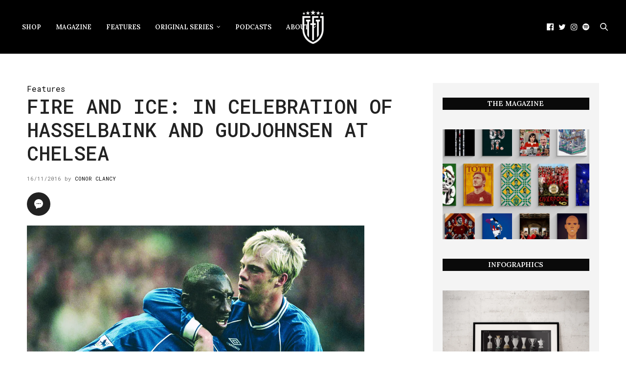

--- FILE ---
content_type: text/html; charset=UTF-8
request_url: https://thesefootballtimes.co/2016/11/16/fire-and-ice-in-celebration-of-hasselbaink-and-gudjohnsen-at-chelsea/
body_size: 28694
content:
<!doctype html>
<html lang="en-GB">
<head>
	<meta charset="UTF-8">
	<meta name="viewport" content="width=device-width, initial-scale=1, maximum-scale=1, viewport-fit=cover">
	<link rel="profile" href="https://gmpg.org/xfn/11">
	<meta http-equiv="x-dns-prefetch-control" content="on">
	<link rel="dns-prefetch" href="//fonts.googleapis.com" />
	<link rel="dns-prefetch" href="//fonts.gstatic.com" />
	<link rel="dns-prefetch" href="//0.gravatar.com/" />
	<link rel="dns-prefetch" href="//2.gravatar.com/" />
	<link rel="dns-prefetch" href="//1.gravatar.com/" /><meta name='robots' content='index, follow, max-image-preview:large, max-snippet:-1, max-video-preview:-1' />

	<!-- This site is optimized with the Yoast SEO Premium plugin v26.7 (Yoast SEO v26.7) - https://yoast.com/wordpress/plugins/seo/ -->
	<title>Fire and Ice: in celebration of Hasselbaink and Gudjohnsen at Chelsea</title>
	<meta name="description" content="Deadly-duo acts are rare in modern football. There was a time, however, when the Premier League played host to many, including Hasselbaink and Gudjohnsen" />
	<link rel="canonical" href="https://thesefootballtimes.co/2016/11/16/fire-and-ice-in-celebration-of-hasselbaink-and-gudjohnsen-at-chelsea/" />
	<meta property="og:locale" content="en_GB" />
	<meta property="og:type" content="article" />
	<meta property="og:title" content="Fire and Ice: in celebration of Hasselbaink and Gudjohnsen at Chelsea" />
	<meta property="og:description" content="Strike partnerships are a beautiful thing when they come along. The days of deadly duos are something lost to nostalgia in the modern game, with" />
	<meta property="og:url" content="https://thesefootballtimes.co/2016/11/16/fire-and-ice-in-celebration-of-hasselbaink-and-gudjohnsen-at-chelsea/" />
	<meta property="og:site_name" content="These Football Times" />
	<meta property="article:publisher" content="https://www.facebook.com/TheseFootballTimes" />
	<meta property="article:published_time" content="2016-11-16T03:00:06+00:00" />
	<meta property="article:modified_time" content="2018-07-17T10:05:10+00:00" />
	<meta property="og:image" content="https://i2.wp.com/thesefootballtimes.co/wp-content/uploads/2016/11/hassel-gudjohnsen.jpg?fit=1939%2C1302&ssl=1" />
	<meta property="og:image:width" content="1939" />
	<meta property="og:image:height" content="1302" />
	<meta property="og:image:type" content="image/jpeg" />
	<meta name="author" content="Conor Clancy" />
	<meta name="twitter:card" content="summary_large_image" />
	<meta name="twitter:creator" content="@thesefootytimes" />
	<meta name="twitter:site" content="@thesefootytimes" />
	<meta name="twitter:label1" content="Written by" />
	<meta name="twitter:data1" content="Conor Clancy" />
	<meta name="twitter:label2" content="Estimated reading time" />
	<meta name="twitter:data2" content="8 minutes" />
	<script data-jetpack-boost="ignore" type="application/ld+json" class="yoast-schema-graph">{"@context":"https://schema.org","@graph":[{"@type":"Article","@id":"https://thesefootballtimes.co/2016/11/16/fire-and-ice-in-celebration-of-hasselbaink-and-gudjohnsen-at-chelsea/#article","isPartOf":{"@id":"https://thesefootballtimes.co/2016/11/16/fire-and-ice-in-celebration-of-hasselbaink-and-gudjohnsen-at-chelsea/"},"author":{"name":"Conor Clancy","@id":"https://thesefootballtimes.co/#/schema/person/62d3a42ae4bfdbdd447036dce9167cd1"},"headline":"Fire and Ice: in celebration of Hasselbaink and Gudjohnsen at Chelsea","datePublished":"2016-11-16T03:00:06+00:00","dateModified":"2018-07-17T10:05:10+00:00","mainEntityOfPage":{"@id":"https://thesefootballtimes.co/2016/11/16/fire-and-ice-in-celebration-of-hasselbaink-and-gudjohnsen-at-chelsea/"},"wordCount":1529,"publisher":{"@id":"https://thesefootballtimes.co/#organization"},"image":{"@id":"https://thesefootballtimes.co/2016/11/16/fire-and-ice-in-celebration-of-hasselbaink-and-gudjohnsen-at-chelsea/#primaryimage"},"thumbnailUrl":"https://i0.wp.com/thesefootballtimes.co/wp-content/uploads/2016/11/hassel-gudjohnsen.jpg?fit=1939%2C1302&ssl=1","keywords":["chelsea","gudjohnsen","hasselbaink","premier league"],"articleSection":["Features"],"inLanguage":"en-GB"},{"@type":"WebPage","@id":"https://thesefootballtimes.co/2016/11/16/fire-and-ice-in-celebration-of-hasselbaink-and-gudjohnsen-at-chelsea/","url":"https://thesefootballtimes.co/2016/11/16/fire-and-ice-in-celebration-of-hasselbaink-and-gudjohnsen-at-chelsea/","name":"Fire and Ice: in celebration of Hasselbaink and Gudjohnsen at Chelsea","isPartOf":{"@id":"https://thesefootballtimes.co/#website"},"primaryImageOfPage":{"@id":"https://thesefootballtimes.co/2016/11/16/fire-and-ice-in-celebration-of-hasselbaink-and-gudjohnsen-at-chelsea/#primaryimage"},"image":{"@id":"https://thesefootballtimes.co/2016/11/16/fire-and-ice-in-celebration-of-hasselbaink-and-gudjohnsen-at-chelsea/#primaryimage"},"thumbnailUrl":"https://i0.wp.com/thesefootballtimes.co/wp-content/uploads/2016/11/hassel-gudjohnsen.jpg?fit=1939%2C1302&ssl=1","datePublished":"2016-11-16T03:00:06+00:00","dateModified":"2018-07-17T10:05:10+00:00","description":"Deadly-duo acts are rare in modern football. There was a time, however, when the Premier League played host to many, including Hasselbaink and Gudjohnsen","breadcrumb":{"@id":"https://thesefootballtimes.co/2016/11/16/fire-and-ice-in-celebration-of-hasselbaink-and-gudjohnsen-at-chelsea/#breadcrumb"},"inLanguage":"en-GB","potentialAction":[{"@type":"ReadAction","target":["https://thesefootballtimes.co/2016/11/16/fire-and-ice-in-celebration-of-hasselbaink-and-gudjohnsen-at-chelsea/"]}]},{"@type":"ImageObject","inLanguage":"en-GB","@id":"https://thesefootballtimes.co/2016/11/16/fire-and-ice-in-celebration-of-hasselbaink-and-gudjohnsen-at-chelsea/#primaryimage","url":"https://i0.wp.com/thesefootballtimes.co/wp-content/uploads/2016/11/hassel-gudjohnsen.jpg?fit=1939%2C1302&ssl=1","contentUrl":"https://i0.wp.com/thesefootballtimes.co/wp-content/uploads/2016/11/hassel-gudjohnsen.jpg?fit=1939%2C1302&ssl=1","width":1939,"height":1302},{"@type":"BreadcrumbList","@id":"https://thesefootballtimes.co/2016/11/16/fire-and-ice-in-celebration-of-hasselbaink-and-gudjohnsen-at-chelsea/#breadcrumb","itemListElement":[{"@type":"ListItem","position":1,"name":"Home","item":"https://thesefootballtimes.co/"},{"@type":"ListItem","position":2,"name":"Fire and Ice: in celebration of Hasselbaink and Gudjohnsen at Chelsea"}]},{"@type":"WebSite","@id":"https://thesefootballtimes.co/#website","url":"https://thesefootballtimes.co/","name":"These Football Times","description":"Rekindling the greatest stories in football","publisher":{"@id":"https://thesefootballtimes.co/#organization"},"potentialAction":[{"@type":"SearchAction","target":{"@type":"EntryPoint","urlTemplate":"https://thesefootballtimes.co/?s={search_term_string}"},"query-input":{"@type":"PropertyValueSpecification","valueRequired":true,"valueName":"search_term_string"}}],"inLanguage":"en-GB"},{"@type":"Organization","@id":"https://thesefootballtimes.co/#organization","name":"These Football Times","url":"https://thesefootballtimes.co/","logo":{"@type":"ImageObject","inLanguage":"en-GB","@id":"https://thesefootballtimes.co/#/schema/logo/image/","url":"https://i0.wp.com/thesefootballtimes.co/wp-content/uploads/2024/02/zzLogo1.png?fit=6667%2C6667&ssl=1","contentUrl":"https://i0.wp.com/thesefootballtimes.co/wp-content/uploads/2024/02/zzLogo1.png?fit=6667%2C6667&ssl=1","width":6667,"height":6667,"caption":"These Football Times"},"image":{"@id":"https://thesefootballtimes.co/#/schema/logo/image/"},"sameAs":["https://www.facebook.com/TheseFootballTimes","https://x.com/thesefootytimes","https://www.instagram.com/thesefootballtimes/","https://www.linkedin.com/company/2816054","https://www.youtube.com/channel/UC_jJX2f54U-ZSlePElU_HuA/videos","https://en.wikipedia.org/wiki/These_Football_Times"]},{"@type":"Person","@id":"https://thesefootballtimes.co/#/schema/person/62d3a42ae4bfdbdd447036dce9167cd1","name":"Conor Clancy","image":{"@type":"ImageObject","inLanguage":"en-GB","@id":"https://thesefootballtimes.co/#/schema/person/image/","url":"https://secure.gravatar.com/avatar/1a2960ebc24b6669b295046447371949cd79a1abb03cb47b2c5ddf6cce3b0c8c?s=96&r=g","contentUrl":"https://secure.gravatar.com/avatar/1a2960ebc24b6669b295046447371949cd79a1abb03cb47b2c5ddf6cce3b0c8c?s=96&r=g","caption":"Conor Clancy"},"url":"https://thesefootballtimes.co/author/conor-clancy/"}]}</script>
	<!-- / Yoast SEO Premium plugin. -->


<link rel='dns-prefetch' href='//use.typekit.net' />
<link rel='dns-prefetch' href='//stats.wp.com' />
<link rel='dns-prefetch' href='//fonts.googleapis.com' />
<link rel='preconnect' href='//i0.wp.com' />
<link rel='preconnect' href='//c0.wp.com' />
<link rel="alternate" type="application/rss+xml" title="These Football Times &raquo; Feed" href="https://thesefootballtimes.co/feed/" />
<link rel="alternate" type="application/rss+xml" title="These Football Times &raquo; Comments Feed" href="https://thesefootballtimes.co/comments/feed/" />
<link rel="preconnect" href="//fonts.gstatic.com/" crossorigin><link rel="alternate" title="oEmbed (JSON)" type="application/json+oembed" href="https://thesefootballtimes.co/wp-json/oembed/1.0/embed?url=https%3A%2F%2Fthesefootballtimes.co%2F2016%2F11%2F16%2Ffire-and-ice-in-celebration-of-hasselbaink-and-gudjohnsen-at-chelsea%2F" />
<link rel="alternate" title="oEmbed (XML)" type="text/xml+oembed" href="https://thesefootballtimes.co/wp-json/oembed/1.0/embed?url=https%3A%2F%2Fthesefootballtimes.co%2F2016%2F11%2F16%2Ffire-and-ice-in-celebration-of-hasselbaink-and-gudjohnsen-at-chelsea%2F&#038;format=xml" />
<style id='wp-img-auto-sizes-contain-inline-css' type='text/css'>
img:is([sizes=auto i],[sizes^="auto," i]){contain-intrinsic-size:3000px 1500px}
/*# sourceURL=wp-img-auto-sizes-contain-inline-css */
</style>
<link rel='stylesheet' id='jetpack_related-posts-css' href='https://c0.wp.com/p/jetpack/15.4/modules/related-posts/related-posts.css' media='all' />
<style id='wp-emoji-styles-inline-css' type='text/css'>

	img.wp-smiley, img.emoji {
		display: inline !important;
		border: none !important;
		box-shadow: none !important;
		height: 1em !important;
		width: 1em !important;
		margin: 0 0.07em !important;
		vertical-align: -0.1em !important;
		background: none !important;
		padding: 0 !important;
	}
/*# sourceURL=wp-emoji-styles-inline-css */
</style>
<style id='wp-block-library-inline-css' type='text/css'>
:root{--wp-block-synced-color:#7a00df;--wp-block-synced-color--rgb:122,0,223;--wp-bound-block-color:var(--wp-block-synced-color);--wp-editor-canvas-background:#ddd;--wp-admin-theme-color:#007cba;--wp-admin-theme-color--rgb:0,124,186;--wp-admin-theme-color-darker-10:#006ba1;--wp-admin-theme-color-darker-10--rgb:0,107,160.5;--wp-admin-theme-color-darker-20:#005a87;--wp-admin-theme-color-darker-20--rgb:0,90,135;--wp-admin-border-width-focus:2px}@media (min-resolution:192dpi){:root{--wp-admin-border-width-focus:1.5px}}.wp-element-button{cursor:pointer}:root .has-very-light-gray-background-color{background-color:#eee}:root .has-very-dark-gray-background-color{background-color:#313131}:root .has-very-light-gray-color{color:#eee}:root .has-very-dark-gray-color{color:#313131}:root .has-vivid-green-cyan-to-vivid-cyan-blue-gradient-background{background:linear-gradient(135deg,#00d084,#0693e3)}:root .has-purple-crush-gradient-background{background:linear-gradient(135deg,#34e2e4,#4721fb 50%,#ab1dfe)}:root .has-hazy-dawn-gradient-background{background:linear-gradient(135deg,#faaca8,#dad0ec)}:root .has-subdued-olive-gradient-background{background:linear-gradient(135deg,#fafae1,#67a671)}:root .has-atomic-cream-gradient-background{background:linear-gradient(135deg,#fdd79a,#004a59)}:root .has-nightshade-gradient-background{background:linear-gradient(135deg,#330968,#31cdcf)}:root .has-midnight-gradient-background{background:linear-gradient(135deg,#020381,#2874fc)}:root{--wp--preset--font-size--normal:16px;--wp--preset--font-size--huge:42px}.has-regular-font-size{font-size:1em}.has-larger-font-size{font-size:2.625em}.has-normal-font-size{font-size:var(--wp--preset--font-size--normal)}.has-huge-font-size{font-size:var(--wp--preset--font-size--huge)}.has-text-align-center{text-align:center}.has-text-align-left{text-align:left}.has-text-align-right{text-align:right}.has-fit-text{white-space:nowrap!important}#end-resizable-editor-section{display:none}.aligncenter{clear:both}.items-justified-left{justify-content:flex-start}.items-justified-center{justify-content:center}.items-justified-right{justify-content:flex-end}.items-justified-space-between{justify-content:space-between}.screen-reader-text{border:0;clip-path:inset(50%);height:1px;margin:-1px;overflow:hidden;padding:0;position:absolute;width:1px;word-wrap:normal!important}.screen-reader-text:focus{background-color:#ddd;clip-path:none;color:#444;display:block;font-size:1em;height:auto;left:5px;line-height:normal;padding:15px 23px 14px;text-decoration:none;top:5px;width:auto;z-index:100000}html :where(.has-border-color){border-style:solid}html :where([style*=border-top-color]){border-top-style:solid}html :where([style*=border-right-color]){border-right-style:solid}html :where([style*=border-bottom-color]){border-bottom-style:solid}html :where([style*=border-left-color]){border-left-style:solid}html :where([style*=border-width]){border-style:solid}html :where([style*=border-top-width]){border-top-style:solid}html :where([style*=border-right-width]){border-right-style:solid}html :where([style*=border-bottom-width]){border-bottom-style:solid}html :where([style*=border-left-width]){border-left-style:solid}html :where(img[class*=wp-image-]){height:auto;max-width:100%}:where(figure){margin:0 0 1em}html :where(.is-position-sticky){--wp-admin--admin-bar--position-offset:var(--wp-admin--admin-bar--height,0px)}@media screen and (max-width:600px){html :where(.is-position-sticky){--wp-admin--admin-bar--position-offset:0px}}

/*# sourceURL=wp-block-library-inline-css */
</style><style id='wp-block-image-inline-css' type='text/css'>
.wp-block-image>a,.wp-block-image>figure>a{display:inline-block}.wp-block-image img{box-sizing:border-box;height:auto;max-width:100%;vertical-align:bottom}@media not (prefers-reduced-motion){.wp-block-image img.hide{visibility:hidden}.wp-block-image img.show{animation:show-content-image .4s}}.wp-block-image[style*=border-radius] img,.wp-block-image[style*=border-radius]>a{border-radius:inherit}.wp-block-image.has-custom-border img{box-sizing:border-box}.wp-block-image.aligncenter{text-align:center}.wp-block-image.alignfull>a,.wp-block-image.alignwide>a{width:100%}.wp-block-image.alignfull img,.wp-block-image.alignwide img{height:auto;width:100%}.wp-block-image .aligncenter,.wp-block-image .alignleft,.wp-block-image .alignright,.wp-block-image.aligncenter,.wp-block-image.alignleft,.wp-block-image.alignright{display:table}.wp-block-image .aligncenter>figcaption,.wp-block-image .alignleft>figcaption,.wp-block-image .alignright>figcaption,.wp-block-image.aligncenter>figcaption,.wp-block-image.alignleft>figcaption,.wp-block-image.alignright>figcaption{caption-side:bottom;display:table-caption}.wp-block-image .alignleft{float:left;margin:.5em 1em .5em 0}.wp-block-image .alignright{float:right;margin:.5em 0 .5em 1em}.wp-block-image .aligncenter{margin-left:auto;margin-right:auto}.wp-block-image :where(figcaption){margin-bottom:1em;margin-top:.5em}.wp-block-image.is-style-circle-mask img{border-radius:9999px}@supports ((-webkit-mask-image:none) or (mask-image:none)) or (-webkit-mask-image:none){.wp-block-image.is-style-circle-mask img{border-radius:0;-webkit-mask-image:url('data:image/svg+xml;utf8,<svg viewBox="0 0 100 100" xmlns="http://www.w3.org/2000/svg"><circle cx="50" cy="50" r="50"/></svg>');mask-image:url('data:image/svg+xml;utf8,<svg viewBox="0 0 100 100" xmlns="http://www.w3.org/2000/svg"><circle cx="50" cy="50" r="50"/></svg>');mask-mode:alpha;-webkit-mask-position:center;mask-position:center;-webkit-mask-repeat:no-repeat;mask-repeat:no-repeat;-webkit-mask-size:contain;mask-size:contain}}:root :where(.wp-block-image.is-style-rounded img,.wp-block-image .is-style-rounded img){border-radius:9999px}.wp-block-image figure{margin:0}.wp-lightbox-container{display:flex;flex-direction:column;position:relative}.wp-lightbox-container img{cursor:zoom-in}.wp-lightbox-container img:hover+button{opacity:1}.wp-lightbox-container button{align-items:center;backdrop-filter:blur(16px) saturate(180%);background-color:#5a5a5a40;border:none;border-radius:4px;cursor:zoom-in;display:flex;height:20px;justify-content:center;opacity:0;padding:0;position:absolute;right:16px;text-align:center;top:16px;width:20px;z-index:100}@media not (prefers-reduced-motion){.wp-lightbox-container button{transition:opacity .2s ease}}.wp-lightbox-container button:focus-visible{outline:3px auto #5a5a5a40;outline:3px auto -webkit-focus-ring-color;outline-offset:3px}.wp-lightbox-container button:hover{cursor:pointer;opacity:1}.wp-lightbox-container button:focus{opacity:1}.wp-lightbox-container button:focus,.wp-lightbox-container button:hover,.wp-lightbox-container button:not(:hover):not(:active):not(.has-background){background-color:#5a5a5a40;border:none}.wp-lightbox-overlay{box-sizing:border-box;cursor:zoom-out;height:100vh;left:0;overflow:hidden;position:fixed;top:0;visibility:hidden;width:100%;z-index:100000}.wp-lightbox-overlay .close-button{align-items:center;cursor:pointer;display:flex;justify-content:center;min-height:40px;min-width:40px;padding:0;position:absolute;right:calc(env(safe-area-inset-right) + 16px);top:calc(env(safe-area-inset-top) + 16px);z-index:5000000}.wp-lightbox-overlay .close-button:focus,.wp-lightbox-overlay .close-button:hover,.wp-lightbox-overlay .close-button:not(:hover):not(:active):not(.has-background){background:none;border:none}.wp-lightbox-overlay .lightbox-image-container{height:var(--wp--lightbox-container-height);left:50%;overflow:hidden;position:absolute;top:50%;transform:translate(-50%,-50%);transform-origin:top left;width:var(--wp--lightbox-container-width);z-index:9999999999}.wp-lightbox-overlay .wp-block-image{align-items:center;box-sizing:border-box;display:flex;height:100%;justify-content:center;margin:0;position:relative;transform-origin:0 0;width:100%;z-index:3000000}.wp-lightbox-overlay .wp-block-image img{height:var(--wp--lightbox-image-height);min-height:var(--wp--lightbox-image-height);min-width:var(--wp--lightbox-image-width);width:var(--wp--lightbox-image-width)}.wp-lightbox-overlay .wp-block-image figcaption{display:none}.wp-lightbox-overlay button{background:none;border:none}.wp-lightbox-overlay .scrim{background-color:#fff;height:100%;opacity:.9;position:absolute;width:100%;z-index:2000000}.wp-lightbox-overlay.active{visibility:visible}@media not (prefers-reduced-motion){.wp-lightbox-overlay.active{animation:turn-on-visibility .25s both}.wp-lightbox-overlay.active img{animation:turn-on-visibility .35s both}.wp-lightbox-overlay.show-closing-animation:not(.active){animation:turn-off-visibility .35s both}.wp-lightbox-overlay.show-closing-animation:not(.active) img{animation:turn-off-visibility .25s both}.wp-lightbox-overlay.zoom.active{animation:none;opacity:1;visibility:visible}.wp-lightbox-overlay.zoom.active .lightbox-image-container{animation:lightbox-zoom-in .4s}.wp-lightbox-overlay.zoom.active .lightbox-image-container img{animation:none}.wp-lightbox-overlay.zoom.active .scrim{animation:turn-on-visibility .4s forwards}.wp-lightbox-overlay.zoom.show-closing-animation:not(.active){animation:none}.wp-lightbox-overlay.zoom.show-closing-animation:not(.active) .lightbox-image-container{animation:lightbox-zoom-out .4s}.wp-lightbox-overlay.zoom.show-closing-animation:not(.active) .lightbox-image-container img{animation:none}.wp-lightbox-overlay.zoom.show-closing-animation:not(.active) .scrim{animation:turn-off-visibility .4s forwards}}@keyframes show-content-image{0%{visibility:hidden}99%{visibility:hidden}to{visibility:visible}}@keyframes turn-on-visibility{0%{opacity:0}to{opacity:1}}@keyframes turn-off-visibility{0%{opacity:1;visibility:visible}99%{opacity:0;visibility:visible}to{opacity:0;visibility:hidden}}@keyframes lightbox-zoom-in{0%{transform:translate(calc((-100vw + var(--wp--lightbox-scrollbar-width))/2 + var(--wp--lightbox-initial-left-position)),calc(-50vh + var(--wp--lightbox-initial-top-position))) scale(var(--wp--lightbox-scale))}to{transform:translate(-50%,-50%) scale(1)}}@keyframes lightbox-zoom-out{0%{transform:translate(-50%,-50%) scale(1);visibility:visible}99%{visibility:visible}to{transform:translate(calc((-100vw + var(--wp--lightbox-scrollbar-width))/2 + var(--wp--lightbox-initial-left-position)),calc(-50vh + var(--wp--lightbox-initial-top-position))) scale(var(--wp--lightbox-scale));visibility:hidden}}
/*# sourceURL=https://c0.wp.com/c/6.9/wp-includes/blocks/image/style.min.css */
</style>
<style id='wp-block-latest-posts-inline-css' type='text/css'>
.wp-block-latest-posts{box-sizing:border-box}.wp-block-latest-posts.alignleft{margin-right:2em}.wp-block-latest-posts.alignright{margin-left:2em}.wp-block-latest-posts.wp-block-latest-posts__list{list-style:none}.wp-block-latest-posts.wp-block-latest-posts__list li{clear:both;overflow-wrap:break-word}.wp-block-latest-posts.is-grid{display:flex;flex-wrap:wrap}.wp-block-latest-posts.is-grid li{margin:0 1.25em 1.25em 0;width:100%}@media (min-width:600px){.wp-block-latest-posts.columns-2 li{width:calc(50% - .625em)}.wp-block-latest-posts.columns-2 li:nth-child(2n){margin-right:0}.wp-block-latest-posts.columns-3 li{width:calc(33.33333% - .83333em)}.wp-block-latest-posts.columns-3 li:nth-child(3n){margin-right:0}.wp-block-latest-posts.columns-4 li{width:calc(25% - .9375em)}.wp-block-latest-posts.columns-4 li:nth-child(4n){margin-right:0}.wp-block-latest-posts.columns-5 li{width:calc(20% - 1em)}.wp-block-latest-posts.columns-5 li:nth-child(5n){margin-right:0}.wp-block-latest-posts.columns-6 li{width:calc(16.66667% - 1.04167em)}.wp-block-latest-posts.columns-6 li:nth-child(6n){margin-right:0}}:root :where(.wp-block-latest-posts.is-grid){padding:0}:root :where(.wp-block-latest-posts.wp-block-latest-posts__list){padding-left:0}.wp-block-latest-posts__post-author,.wp-block-latest-posts__post-date{display:block;font-size:.8125em}.wp-block-latest-posts__post-excerpt,.wp-block-latest-posts__post-full-content{margin-bottom:1em;margin-top:.5em}.wp-block-latest-posts__featured-image a{display:inline-block}.wp-block-latest-posts__featured-image img{height:auto;max-width:100%;width:auto}.wp-block-latest-posts__featured-image.alignleft{float:left;margin-right:1em}.wp-block-latest-posts__featured-image.alignright{float:right;margin-left:1em}.wp-block-latest-posts__featured-image.aligncenter{margin-bottom:1em;text-align:center}
/*# sourceURL=https://c0.wp.com/c/6.9/wp-includes/blocks/latest-posts/style.min.css */
</style>
<style id='wp-block-columns-inline-css' type='text/css'>
.wp-block-columns{box-sizing:border-box;display:flex;flex-wrap:wrap!important}@media (min-width:782px){.wp-block-columns{flex-wrap:nowrap!important}}.wp-block-columns{align-items:normal!important}.wp-block-columns.are-vertically-aligned-top{align-items:flex-start}.wp-block-columns.are-vertically-aligned-center{align-items:center}.wp-block-columns.are-vertically-aligned-bottom{align-items:flex-end}@media (max-width:781px){.wp-block-columns:not(.is-not-stacked-on-mobile)>.wp-block-column{flex-basis:100%!important}}@media (min-width:782px){.wp-block-columns:not(.is-not-stacked-on-mobile)>.wp-block-column{flex-basis:0;flex-grow:1}.wp-block-columns:not(.is-not-stacked-on-mobile)>.wp-block-column[style*=flex-basis]{flex-grow:0}}.wp-block-columns.is-not-stacked-on-mobile{flex-wrap:nowrap!important}.wp-block-columns.is-not-stacked-on-mobile>.wp-block-column{flex-basis:0;flex-grow:1}.wp-block-columns.is-not-stacked-on-mobile>.wp-block-column[style*=flex-basis]{flex-grow:0}:where(.wp-block-columns){margin-bottom:1.75em}:where(.wp-block-columns.has-background){padding:1.25em 2.375em}.wp-block-column{flex-grow:1;min-width:0;overflow-wrap:break-word;word-break:break-word}.wp-block-column.is-vertically-aligned-top{align-self:flex-start}.wp-block-column.is-vertically-aligned-center{align-self:center}.wp-block-column.is-vertically-aligned-bottom{align-self:flex-end}.wp-block-column.is-vertically-aligned-stretch{align-self:stretch}.wp-block-column.is-vertically-aligned-bottom,.wp-block-column.is-vertically-aligned-center,.wp-block-column.is-vertically-aligned-top{width:100%}
/*# sourceURL=https://c0.wp.com/c/6.9/wp-includes/blocks/columns/style.min.css */
</style>
<style id='wp-block-paragraph-inline-css' type='text/css'>
.is-small-text{font-size:.875em}.is-regular-text{font-size:1em}.is-large-text{font-size:2.25em}.is-larger-text{font-size:3em}.has-drop-cap:not(:focus):first-letter{float:left;font-size:8.4em;font-style:normal;font-weight:100;line-height:.68;margin:.05em .1em 0 0;text-transform:uppercase}body.rtl .has-drop-cap:not(:focus):first-letter{float:none;margin-left:.1em}p.has-drop-cap.has-background{overflow:hidden}:root :where(p.has-background){padding:1.25em 2.375em}:where(p.has-text-color:not(.has-link-color)) a{color:inherit}p.has-text-align-left[style*="writing-mode:vertical-lr"],p.has-text-align-right[style*="writing-mode:vertical-rl"]{rotate:180deg}
/*# sourceURL=https://c0.wp.com/c/6.9/wp-includes/blocks/paragraph/style.min.css */
</style>
<link rel='stylesheet' id='wpzoom-social-icons-block-style-css' href='https://thesefootballtimes.co/wp-content/plugins/social-icons-widget-by-wpzoom/block/dist/style-wpzoom-social-icons.css?ver=4.5.4' media='all' />
<style id='global-styles-inline-css' type='text/css'>
:root{--wp--preset--aspect-ratio--square: 1;--wp--preset--aspect-ratio--4-3: 4/3;--wp--preset--aspect-ratio--3-4: 3/4;--wp--preset--aspect-ratio--3-2: 3/2;--wp--preset--aspect-ratio--2-3: 2/3;--wp--preset--aspect-ratio--16-9: 16/9;--wp--preset--aspect-ratio--9-16: 9/16;--wp--preset--color--black: #000000;--wp--preset--color--cyan-bluish-gray: #abb8c3;--wp--preset--color--white: #ffffff;--wp--preset--color--pale-pink: #f78da7;--wp--preset--color--vivid-red: #cf2e2e;--wp--preset--color--luminous-vivid-orange: #ff6900;--wp--preset--color--luminous-vivid-amber: #fcb900;--wp--preset--color--light-green-cyan: #7bdcb5;--wp--preset--color--vivid-green-cyan: #00d084;--wp--preset--color--pale-cyan-blue: #8ed1fc;--wp--preset--color--vivid-cyan-blue: #0693e3;--wp--preset--color--vivid-purple: #9b51e0;--wp--preset--color--thb-accent: #0a0a0a;--wp--preset--gradient--vivid-cyan-blue-to-vivid-purple: linear-gradient(135deg,rgb(6,147,227) 0%,rgb(155,81,224) 100%);--wp--preset--gradient--light-green-cyan-to-vivid-green-cyan: linear-gradient(135deg,rgb(122,220,180) 0%,rgb(0,208,130) 100%);--wp--preset--gradient--luminous-vivid-amber-to-luminous-vivid-orange: linear-gradient(135deg,rgb(252,185,0) 0%,rgb(255,105,0) 100%);--wp--preset--gradient--luminous-vivid-orange-to-vivid-red: linear-gradient(135deg,rgb(255,105,0) 0%,rgb(207,46,46) 100%);--wp--preset--gradient--very-light-gray-to-cyan-bluish-gray: linear-gradient(135deg,rgb(238,238,238) 0%,rgb(169,184,195) 100%);--wp--preset--gradient--cool-to-warm-spectrum: linear-gradient(135deg,rgb(74,234,220) 0%,rgb(151,120,209) 20%,rgb(207,42,186) 40%,rgb(238,44,130) 60%,rgb(251,105,98) 80%,rgb(254,248,76) 100%);--wp--preset--gradient--blush-light-purple: linear-gradient(135deg,rgb(255,206,236) 0%,rgb(152,150,240) 100%);--wp--preset--gradient--blush-bordeaux: linear-gradient(135deg,rgb(254,205,165) 0%,rgb(254,45,45) 50%,rgb(107,0,62) 100%);--wp--preset--gradient--luminous-dusk: linear-gradient(135deg,rgb(255,203,112) 0%,rgb(199,81,192) 50%,rgb(65,88,208) 100%);--wp--preset--gradient--pale-ocean: linear-gradient(135deg,rgb(255,245,203) 0%,rgb(182,227,212) 50%,rgb(51,167,181) 100%);--wp--preset--gradient--electric-grass: linear-gradient(135deg,rgb(202,248,128) 0%,rgb(113,206,126) 100%);--wp--preset--gradient--midnight: linear-gradient(135deg,rgb(2,3,129) 0%,rgb(40,116,252) 100%);--wp--preset--font-size--small: 13px;--wp--preset--font-size--medium: 20px;--wp--preset--font-size--large: 36px;--wp--preset--font-size--x-large: 42px;--wp--preset--spacing--20: 0.44rem;--wp--preset--spacing--30: 0.67rem;--wp--preset--spacing--40: 1rem;--wp--preset--spacing--50: 1.5rem;--wp--preset--spacing--60: 2.25rem;--wp--preset--spacing--70: 3.38rem;--wp--preset--spacing--80: 5.06rem;--wp--preset--shadow--natural: 6px 6px 9px rgba(0, 0, 0, 0.2);--wp--preset--shadow--deep: 12px 12px 50px rgba(0, 0, 0, 0.4);--wp--preset--shadow--sharp: 6px 6px 0px rgba(0, 0, 0, 0.2);--wp--preset--shadow--outlined: 6px 6px 0px -3px rgb(255, 255, 255), 6px 6px rgb(0, 0, 0);--wp--preset--shadow--crisp: 6px 6px 0px rgb(0, 0, 0);}:where(.is-layout-flex){gap: 0.5em;}:where(.is-layout-grid){gap: 0.5em;}body .is-layout-flex{display: flex;}.is-layout-flex{flex-wrap: wrap;align-items: center;}.is-layout-flex > :is(*, div){margin: 0;}body .is-layout-grid{display: grid;}.is-layout-grid > :is(*, div){margin: 0;}:where(.wp-block-columns.is-layout-flex){gap: 2em;}:where(.wp-block-columns.is-layout-grid){gap: 2em;}:where(.wp-block-post-template.is-layout-flex){gap: 1.25em;}:where(.wp-block-post-template.is-layout-grid){gap: 1.25em;}.has-black-color{color: var(--wp--preset--color--black) !important;}.has-cyan-bluish-gray-color{color: var(--wp--preset--color--cyan-bluish-gray) !important;}.has-white-color{color: var(--wp--preset--color--white) !important;}.has-pale-pink-color{color: var(--wp--preset--color--pale-pink) !important;}.has-vivid-red-color{color: var(--wp--preset--color--vivid-red) !important;}.has-luminous-vivid-orange-color{color: var(--wp--preset--color--luminous-vivid-orange) !important;}.has-luminous-vivid-amber-color{color: var(--wp--preset--color--luminous-vivid-amber) !important;}.has-light-green-cyan-color{color: var(--wp--preset--color--light-green-cyan) !important;}.has-vivid-green-cyan-color{color: var(--wp--preset--color--vivid-green-cyan) !important;}.has-pale-cyan-blue-color{color: var(--wp--preset--color--pale-cyan-blue) !important;}.has-vivid-cyan-blue-color{color: var(--wp--preset--color--vivid-cyan-blue) !important;}.has-vivid-purple-color{color: var(--wp--preset--color--vivid-purple) !important;}.has-black-background-color{background-color: var(--wp--preset--color--black) !important;}.has-cyan-bluish-gray-background-color{background-color: var(--wp--preset--color--cyan-bluish-gray) !important;}.has-white-background-color{background-color: var(--wp--preset--color--white) !important;}.has-pale-pink-background-color{background-color: var(--wp--preset--color--pale-pink) !important;}.has-vivid-red-background-color{background-color: var(--wp--preset--color--vivid-red) !important;}.has-luminous-vivid-orange-background-color{background-color: var(--wp--preset--color--luminous-vivid-orange) !important;}.has-luminous-vivid-amber-background-color{background-color: var(--wp--preset--color--luminous-vivid-amber) !important;}.has-light-green-cyan-background-color{background-color: var(--wp--preset--color--light-green-cyan) !important;}.has-vivid-green-cyan-background-color{background-color: var(--wp--preset--color--vivid-green-cyan) !important;}.has-pale-cyan-blue-background-color{background-color: var(--wp--preset--color--pale-cyan-blue) !important;}.has-vivid-cyan-blue-background-color{background-color: var(--wp--preset--color--vivid-cyan-blue) !important;}.has-vivid-purple-background-color{background-color: var(--wp--preset--color--vivid-purple) !important;}.has-black-border-color{border-color: var(--wp--preset--color--black) !important;}.has-cyan-bluish-gray-border-color{border-color: var(--wp--preset--color--cyan-bluish-gray) !important;}.has-white-border-color{border-color: var(--wp--preset--color--white) !important;}.has-pale-pink-border-color{border-color: var(--wp--preset--color--pale-pink) !important;}.has-vivid-red-border-color{border-color: var(--wp--preset--color--vivid-red) !important;}.has-luminous-vivid-orange-border-color{border-color: var(--wp--preset--color--luminous-vivid-orange) !important;}.has-luminous-vivid-amber-border-color{border-color: var(--wp--preset--color--luminous-vivid-amber) !important;}.has-light-green-cyan-border-color{border-color: var(--wp--preset--color--light-green-cyan) !important;}.has-vivid-green-cyan-border-color{border-color: var(--wp--preset--color--vivid-green-cyan) !important;}.has-pale-cyan-blue-border-color{border-color: var(--wp--preset--color--pale-cyan-blue) !important;}.has-vivid-cyan-blue-border-color{border-color: var(--wp--preset--color--vivid-cyan-blue) !important;}.has-vivid-purple-border-color{border-color: var(--wp--preset--color--vivid-purple) !important;}.has-vivid-cyan-blue-to-vivid-purple-gradient-background{background: var(--wp--preset--gradient--vivid-cyan-blue-to-vivid-purple) !important;}.has-light-green-cyan-to-vivid-green-cyan-gradient-background{background: var(--wp--preset--gradient--light-green-cyan-to-vivid-green-cyan) !important;}.has-luminous-vivid-amber-to-luminous-vivid-orange-gradient-background{background: var(--wp--preset--gradient--luminous-vivid-amber-to-luminous-vivid-orange) !important;}.has-luminous-vivid-orange-to-vivid-red-gradient-background{background: var(--wp--preset--gradient--luminous-vivid-orange-to-vivid-red) !important;}.has-very-light-gray-to-cyan-bluish-gray-gradient-background{background: var(--wp--preset--gradient--very-light-gray-to-cyan-bluish-gray) !important;}.has-cool-to-warm-spectrum-gradient-background{background: var(--wp--preset--gradient--cool-to-warm-spectrum) !important;}.has-blush-light-purple-gradient-background{background: var(--wp--preset--gradient--blush-light-purple) !important;}.has-blush-bordeaux-gradient-background{background: var(--wp--preset--gradient--blush-bordeaux) !important;}.has-luminous-dusk-gradient-background{background: var(--wp--preset--gradient--luminous-dusk) !important;}.has-pale-ocean-gradient-background{background: var(--wp--preset--gradient--pale-ocean) !important;}.has-electric-grass-gradient-background{background: var(--wp--preset--gradient--electric-grass) !important;}.has-midnight-gradient-background{background: var(--wp--preset--gradient--midnight) !important;}.has-small-font-size{font-size: var(--wp--preset--font-size--small) !important;}.has-medium-font-size{font-size: var(--wp--preset--font-size--medium) !important;}.has-large-font-size{font-size: var(--wp--preset--font-size--large) !important;}.has-x-large-font-size{font-size: var(--wp--preset--font-size--x-large) !important;}
:where(.wp-block-columns.is-layout-flex){gap: 2em;}:where(.wp-block-columns.is-layout-grid){gap: 2em;}
/*# sourceURL=global-styles-inline-css */
</style>
<style id='core-block-supports-inline-css' type='text/css'>
.wp-container-core-columns-is-layout-9d6595d7{flex-wrap:nowrap;}.wp-elements-856db27499b29c57eee19485096f5a3e a:where(:not(.wp-element-button)){color:#ffffff;}
/*# sourceURL=core-block-supports-inline-css */
</style>

<style id='classic-theme-styles-inline-css' type='text/css'>
/*! This file is auto-generated */
.wp-block-button__link{color:#fff;background-color:#32373c;border-radius:9999px;box-shadow:none;text-decoration:none;padding:calc(.667em + 2px) calc(1.333em + 2px);font-size:1.125em}.wp-block-file__button{background:#32373c;color:#fff;text-decoration:none}
/*# sourceURL=/wp-includes/css/classic-themes.min.css */
</style>
<link rel='stylesheet' id='dashicons-css' href='https://c0.wp.com/c/6.9/wp-includes/css/dashicons.min.css' media='all' />
<link rel='stylesheet' id='wpzoom-social-icons-academicons-css' href='https://thesefootballtimes.co/wp-content/plugins/social-icons-widget-by-wpzoom/assets/css/academicons.min.css?ver=1768528898' media='all' />
<link rel='stylesheet' id='wpzoom-social-icons-socicon-css' href='https://thesefootballtimes.co/wp-content/plugins/social-icons-widget-by-wpzoom/assets/css/wpzoom-socicon.css?ver=1768528898' media='all' />
<link rel='stylesheet' id='wpzoom-social-icons-font-awesome-5-css' href='https://thesefootballtimes.co/wp-content/plugins/social-icons-widget-by-wpzoom/assets/css/font-awesome-5.min.css?ver=1768528898' media='all' />
<link rel='stylesheet' id='wpzoom-social-icons-genericons-css' href='https://thesefootballtimes.co/wp-content/plugins/social-icons-widget-by-wpzoom/assets/css/genericons.css?ver=1768528898' media='all' />
<link rel='stylesheet' id='thb-fa-css' href='https://thesefootballtimes.co/wp-content/themes/thevoux-wp/assets/css/font-awesome.min.css?ver=4.7.0' media='all' />
<link rel='stylesheet' id='thb-app-css' href='https://thesefootballtimes.co/wp-content/themes/thevoux-wp/assets/css/app.css?ver=6.9.3' media='all' />
<style id='thb-app-inline-css' type='text/css'>
body {font-family:Lora;}#mobile-menu .logoimg {max-height:%;}#mobile-menu .logoimg[src$=".svg"] {max-height:100%;height:%;}h1, h2, h3, h4, h5, h6, .mont, .wpcf7-response-output, label, .select-wrapper select, .wp-caption .wp-caption-text, .smalltitle, .toggle .title, q, blockquote p, cite, table tr th, table tr td, #footer.style3 .menu, #footer.style2 .menu, #footer.style4 .menu, .product-title, .social_bar, .widget.widget_socialcounter ul.style2 li {font-family:Roboto Mono, 'BlinkMacSystemFont', -apple-system, 'Roboto', 'Lucida Sans';}input[type="submit"],.button,.btn,.thb-text-button {}em {}h1,.h1 {font-weight:inherit;}h2 {font-weight:inherit;}h3 {}h4 {}h5 {}h6 {}a,.header .nav_holder.dark .full-menu-container .full-menu > li > a:hover,.full-menu-container.light-menu-color .full-menu > li > a:hover,.full-menu-container .full-menu > li.active > a, .full-menu-container .full-menu > li.sfHover > a,.full-menu-container .full-menu > li > a:hover,.full-menu-container .full-menu > li.menu-item-has-children.menu-item-mega-parent .thb_mega_menu_holder .thb_mega_menu li.active a,.full-menu-container .full-menu > li.menu-item-has-children.menu-item-mega-parent .thb_mega_menu_holder .thb_mega_menu li.active a .fa,.post.featured-style4 .featured-title,.post-detail .article-tags a,.post .post-content .post-review .average,.post .post-content .post-review .thb-counter,#archive-title h1 span,.widget > strong.style1,.widget.widget_recent_entries ul li .url, .widget.widget_recent_comments ul li .url,.thb-mobile-menu li a.active,.thb-mobile-menu-secondary li a:hover,q, blockquote p,cite,.notification-box a:not(.button),.video_playlist .video_play.vertical.video-active,.video_playlist .video_play.vertical.video-active h6,.not-found p,.thb_tabs .tabs h6 a:hover,.thb_tabs .tabs dd.active h6 a,.cart_totals table tr.order-total td,.shop_table tbody tr td.order-status.approved,.shop_table tbody tr td.product-quantity .wishlist-in-stock,.shop_table tbody tr td.product-stock-status .wishlist-in-stock ,.payment_methods li .about_paypal,.place-order .terms label a,.woocommerce-MyAccount-navigation ul li:hover a, .woocommerce-MyAccount-navigation ul li.is-active a,.product .product-information .price > .amount,.product .product-information .price ins .amount,.product .product-information .wc-forward:hover,.product .product-information .product_meta > span a,.product .product-information .product_meta > span .sku,.woocommerce-tabs .wc-tabs li a:hover,.woocommerce-tabs .wc-tabs li.active a,.thb-selectionSharer a.email:hover,.widget ul.menu .current-menu-item>a,.btn.transparent-accent, .btn:focus.transparent-accent, .button.transparent-accent, input[type=submit].transparent-accent,.has-thb-accent-color,.wp-block-button .wp-block-button__link.has-thb-accent-color {color:#0a0a0a;}.plyr__control--overlaid,.plyr--video .plyr__control.plyr__tab-focus, .plyr--video .plyr__control:hover, .plyr--video .plyr__control[aria-expanded=true] {background:#0a0a0a;}.plyr--full-ui input[type=range] {color:#0a0a0a;}.header-submenu-style2 .full-menu-container .full-menu > li.menu-item-has-children.menu-item-mega-parent .thb_mega_menu_holder,.custom_check + .custom_label:hover:before,.thb-pricing-table .thb-pricing-column.highlight-true .pricing-container,.woocommerce-MyAccount-navigation ul li:hover a, .woocommerce-MyAccount-navigation ul li.is-active a,.thb_3dimg:hover .image_link,.btn.transparent-accent, .btn:focus.transparent-accent, .button.transparent-accent, input[type=submit].transparent-accent,.posts.style13-posts .pagination ul .page-numbers:not(.dots):hover, .posts.style13-posts .pagination ul .page-numbers.current, .posts.style13-posts .pagination .nav-links .page-numbers:not(.dots):hover, .posts.style13-posts .pagination .nav-links .page-numbers.current {border-color:#0a0a0a;}.header .social-holder .social_header:hover .social_icon,.thb_3dimg .title svg,.thb_3dimg .arrow svg {fill:#0a0a0a;}.header .social-holder .quick_cart .float_count,.header.fixed .progress,.post .post-gallery.has-gallery:after,.post.featured-style4:hover .featured-title,.post-detail .post-detail-gallery .gallery-link:hover,.thb-progress span,#archive-title,.widget .count-image .count,.slick-nav:hover,.btn:not(.white):hover,.btn:not(.white):focus:hover,.button:not(.white):hover,input[type=submit]:not(.white):hover,.btn.accent,.btn:focus.accent,.button.accent,input[type=submit].accent,.custom_check + .custom_label:after,[class^="tag-link"]:hover, .tag-cloud-link:hover.category_container.style3:before,.highlight.accent,.video_playlist .video_play.video-active,.thb_tabs .tabs h6 a:after,.btn.transparent-accent:hover, .btn:focus.transparent-accent:hover, .button.transparent-accent:hover, input[type=submit].transparent-accent:hover,.thb-hotspot-container .thb-hotspot.pin-accent,.posts.style13-posts .pagination ul .page-numbers:not(.dots):hover, .posts.style13-posts .pagination ul .page-numbers.current, .posts.style13-posts .pagination .nav-links .page-numbers:not(.dots):hover, .posts.style13-posts .pagination .nav-links .page-numbers.current,.has-thb-accent-background-color,.wp-block-button .wp-block-button__link.has-thb-accent-background-color {background-color:#0a0a0a;}.btn.accent:hover,.btn:focus.accent:hover,.button.accent:hover,input[type=submit].accent:hover {background-color:#090909;}.header-submenu-style2 .full-menu-container .full-menu > li.menu-item-has-children .sub-menu:not(.thb_mega_menu),.woocommerce-MyAccount-navigation ul li:hover + li a, .woocommerce-MyAccount-navigation ul li.is-active + li a {border-top-color:#0a0a0a;}.woocommerce-tabs .wc-tabs li a:after {border-bottom-color:#0a0a0a;}.header-submenu-style2 .full-menu-container .full-menu>li.menu-item-has-children .sub-menu:not(.thb_mega_menu),.header-submenu-style2 .full-menu-container .full-menu>li.menu-item-has-children.menu-item-mega-parent .thb_mega_menu_holder {border-top-color:#0a0a0a;}.header-submenu-style3 .full-menu-container .full-menu>li.menu-item-has-children.menu-item-mega-parent .thb_mega_menu_holder .thb_mega_menu li.active a,.header-submenu-style3 .full-menu-container .full-menu > li.menu-item-has-children .sub-menu:not(.thb_mega_menu) li a:hover {background:rgba(10,10,10, 0.2);}.post.carousel-style12:hover {background:rgba(10,10,10, 0.1);}blockquote:before,blockquote:after {background:rgba(10,10,10, 0.2);}@media only screen and (max-width:40.063em) {.post.featured-style4 .featured-title,.post.category-widget-slider .featured-title {background:#0a0a0a;}}.post .post-content p a:hover { color:#e2ded7 !important; }.full-menu-container .full-menu > li > a:hover { color:#e2ded7 !important; }.full-menu-container.light-menu-color .full-menu > li > a:hover { color:#e2ded7 !important; }.header .social_header a { color:#ffffff !important; }.header .social_header a:hover { color:#ffffff !important; }#footer .widget a { color:#ffffff !important; }#footer .widget a:hover { color:#ffffff !important; }#footer.dark .widget a { color:#ffffff !important; }#footer.dark .widget a:hover { color:#ffffff !important; }#subfooter a { color:#ffffff !important; }#subfooter a:hover { color:#ffffff !important; }.mobile-toggle span,.light-title .mobile-toggle span {background:#ffffff;}.quick_search .search_icon,.header .social-holder .social_toggle svg,.header .social-holder .quick_cart svg {fill:#ffffff;}.header.fixed .header_top .progress {background:#e2ded7;}body {color:#161616;}.header_top {background-color:#000000 !important;}.social_bar {background-color:#e7e7e7 !important;}.widget.style1 > strong span {background:#ffffff;}.full-menu-container .full-menu > li > a,#footer.style2 .menu,#footer.style3 .menu,#footer.style4 .menu,#footer.style5 .menu {}.subheader-menu>li>a {}.full-menu-container .full-menu > li > a,#footer.style2 .menu,#footer.style3 .menu,#footer.style4 .menu,#footer.style5 .menu {}.thb-mobile-menu>li>a,.thb-mobile-menu-secondary li a {}.thb-mobile-menu .sub-menu li a {}.post .post-title h1 {font-style:normal;font-variant:inherit;font-weight:500;font-size:40px;text-transform:uppercase !important;letter-spacing:0em !important;}.widget > strong {font-family:Roboto Mono, 'BlinkMacSystemFont', -apple-system, 'Roboto', 'Lucida Sans';font-weight:lighter;font-size:30px;letter-spacing:0.08em !important;}.post-links,.thb-post-top,.post-meta,.post-author,.post-title-bullets li button span {font-family:Roboto Mono, 'BlinkMacSystemFont', -apple-system, 'Roboto', 'Lucida Sans';}.post-detail .post-content:before {}.social_bar ul li a {}#footer.style2 .menu,#footer.style3 .menu,#footer.style4 .menu,#footer.style5 .menu {}.post .thb-post-top .post-meta.style1 a.cat-a-tale-of-one-city { color:#f4f4f4; }.post .thb-post-top .post-meta.style2 a.cat-a-tale-of-one-city { background-color:#f4f4f4; }.post.post-carousel-style11 .post-meta.style2 a.cat-a-tale-of-one-city { background-color:#f4f4f4; }.post .post-content .category_title.catstyle-style1393 h2 a:hover { color:#f4f4f4; }@media only screen and (min-width:40.063em) {.content404 > .row {background-image:url('https://thesefootballtimes.co/wp-content/uploads/2021/01/AllMags-scaled.jpg');}}#footer.style1,#footer.style2,#footer.style3,#footer.style4 {;}#footer .widget {padding-bottom:0%;;}.widget {margin-bottom:50;}.post-detail-style2-row .post-detail .post-title-container,.sidebar .sidebar_inner {background-color:#ffffff}.TFTmailchimpForm{text-align:center;}#le-main-id > div { display:none; }#le-main-id > .le-main-class2 { display:block; }.slick-slide .post-excerpt{color:#fff;}.sidebar .sidebar_inner {background:#f4f4f4 !important;padding-top:30px;}.sidebar .widget.style3>strong span{background:#f4f4f4 !important;}.thb-mobile-menu{margin-top:40px;}.post .post-content pre{display:none;}.homeFeatures{color:#000;}.header .social-holder .icon-1x {color:#fff;}.single-post .post .post-author{margin-bottom:20px;}.single-post .header .logo #page-title {color:#fff;}.home .post .thb-post-top .post-date {display:none !important}.post.style3 .post-title h3, .post.style3-small .post-title h5 {margin-top:-15px !important;}.comments-link {display:none;}
/*# sourceURL=thb-app-inline-css */
</style>
<link rel='stylesheet' id='thb-style-css' href='https://thesefootballtimes.co/wp-content/themes/thevoux-wp-child/style.css?ver=6.9.3' media='all' />
<link rel='stylesheet' id='thb-google-fonts-css' href='https://fonts.googleapis.com/css?family=Lora%3A400%2C500%2C600%2C700%2C400i%2C500i%2C600i%2C700i%7CRoboto+Mono%3A100%2C200%2C300%2C400%2C500%2C600%2C700%2C100i%2C200i%2C300i%2C400i%2C500i%2C600i%2C700i&#038;subset=latin&#038;display=swap&#038;ver=6.9.3' media='all' />
<link rel='stylesheet' id='wpzoom-social-icons-font-awesome-3-css' href='https://thesefootballtimes.co/wp-content/plugins/social-icons-widget-by-wpzoom/assets/css/font-awesome-3.min.css?ver=1768528898' media='all' />
<link rel='stylesheet' id='wpzoom-social-icons-styles-css' href='https://thesefootballtimes.co/wp-content/plugins/social-icons-widget-by-wpzoom/assets/css/wpzoom-social-icons-styles.css?ver=1768528898' media='all' />
<link rel='preload' as='font'  id='wpzoom-social-icons-font-academicons-woff2-css' href='https://thesefootballtimes.co/wp-content/plugins/social-icons-widget-by-wpzoom/assets/font/academicons.woff2?v=1.9.2' type='font/woff2' crossorigin />
<link rel='preload' as='font'  id='wpzoom-social-icons-font-fontawesome-3-woff2-css' href='https://thesefootballtimes.co/wp-content/plugins/social-icons-widget-by-wpzoom/assets/font/fontawesome-webfont.woff2?v=4.7.0' type='font/woff2' crossorigin />
<link rel='preload' as='font'  id='wpzoom-social-icons-font-fontawesome-5-brands-woff2-css' href='https://thesefootballtimes.co/wp-content/plugins/social-icons-widget-by-wpzoom/assets/font/fa-brands-400.woff2' type='font/woff2' crossorigin />
<link rel='preload' as='font'  id='wpzoom-social-icons-font-fontawesome-5-regular-woff2-css' href='https://thesefootballtimes.co/wp-content/plugins/social-icons-widget-by-wpzoom/assets/font/fa-regular-400.woff2' type='font/woff2' crossorigin />
<link rel='preload' as='font'  id='wpzoom-social-icons-font-fontawesome-5-solid-woff2-css' href='https://thesefootballtimes.co/wp-content/plugins/social-icons-widget-by-wpzoom/assets/font/fa-solid-900.woff2' type='font/woff2' crossorigin />
<link rel='preload' as='font'  id='wpzoom-social-icons-font-genericons-woff-css' href='https://thesefootballtimes.co/wp-content/plugins/social-icons-widget-by-wpzoom/assets/font/Genericons.woff' type='font/woff' crossorigin />
<link rel='preload' as='font'  id='wpzoom-social-icons-font-socicon-woff2-css' href='https://thesefootballtimes.co/wp-content/plugins/social-icons-widget-by-wpzoom/assets/font/socicon.woff2?v=4.5.4' type='font/woff2' crossorigin />
<link rel='stylesheet' id='sharedaddy-css' href='https://c0.wp.com/p/jetpack/15.4/modules/sharedaddy/sharing.css' media='all' />
<link rel='stylesheet' id='social-logos-css' href='https://c0.wp.com/p/jetpack/15.4/_inc/social-logos/social-logos.min.css' media='all' />






<link rel="https://api.w.org/" href="https://thesefootballtimes.co/wp-json/" /><link rel="alternate" title="JSON" type="application/json" href="https://thesefootballtimes.co/wp-json/wp/v2/posts/17093" /><link rel="EditURI" type="application/rsd+xml" title="RSD" href="https://thesefootballtimes.co/xmlrpc.php?rsd" />
<meta name="generator" content="WordPress 6.9" />
<link rel='shortlink' href='https://wp.me/p7EYhH-4rH' />
	<style>img#wpstats{display:none}</style>
		<meta name="generator" content="Powered by WPBakery Page Builder - drag and drop page builder for WordPress."/>
<link rel="icon" href="https://i0.wp.com/thesefootballtimes.co/wp-content/uploads/2026/01/cropped-Logadfo-scaled-1.jpg?fit=32%2C32&#038;ssl=1" sizes="32x32" />
<link rel="icon" href="https://i0.wp.com/thesefootballtimes.co/wp-content/uploads/2026/01/cropped-Logadfo-scaled-1.jpg?fit=192%2C192&#038;ssl=1" sizes="192x192" />
<link rel="apple-touch-icon" href="https://i0.wp.com/thesefootballtimes.co/wp-content/uploads/2026/01/cropped-Logadfo-scaled-1.jpg?resize=180%2C180&#038;ssl=1" />
<meta name="msapplication-TileImage" content="https://i0.wp.com/thesefootballtimes.co/wp-content/uploads/2026/01/cropped-Logadfo-scaled-1.jpg?resize=270%2C270&#038;ssl=1" />
<noscript><style> .wpb_animate_when_almost_visible { opacity: 1; }</style></noscript></head>
<body data-rsssl=1 class="wp-singular post-template-default single single-post postid-17093 single-format-standard wp-theme-thevoux-wp wp-child-theme-thevoux-wp-child article-dropcap-off thb-borders-off thb-rounded-forms-off social_black-on header_submenu_color-dark mobile_menu_animation- header-submenu-style1 thb-pinit-off thb-single-product-ajax-on wpb-js-composer js-comp-ver-8.2 vc_responsive">
			<div id="wrapper" class="thb-page-transition-off">
		<!-- Start Content Container -->
		<div id="content-container">
			<!-- Start Content Click Capture -->
			<div class="click-capture"></div>
			<!-- End Content Click Capture -->
									
<!-- Start Header -->
<header class="header fixed ">
	<div class="header_top cf">
		<div class="row full-width-row align-middle">
			<div class="small-3 medium-2 columns toggle-holder">
					<a href="#" class="mobile-toggle hide-for-large small"><div><span></span><span></span><span></span></div></a>
				</div>
			<div class="small-6 medium-8 columns logo text-center active">
									<h6 id="page-title">Fire and Ice: in celebration of Hasselbaink and Gudjohnsen at Chelsea</h6>			</div>
			<div class="small-3 medium-2 columns text-right">
				<div class="social-holder style2">
					
	<aside class="social_header">
					<a href="https://facebook.com/thesefootballtimes" class="facebook icon-1x" target="_blank"><i class="fa fa-facebook-official"></i></a>
								<a href="https://twitter.com/thesefootytimes" class="twitter icon-1x" target="_blank"><i class="fa fa-twitter"></i></a>
								<a href="https://www.instagram.com/thesefootballtimes/" class="instagram icon-1x" target="_blank"><i class="fa fa-instagram"></i></a>
																		<a href="https://open.spotify.com/show/40PNENhNjOXiGZ5nbM8oaa?si=NStKhBb7Qb6pRMc939xcTg" class="spotify icon-1x" target="_blank"><i class="fa fa-spotify"></i></a>
				</aside>
							<aside class="quick_search">
		<svg xmlns="http://www.w3.org/2000/svg" version="1.1" class="search_icon" x="0" y="0" width="16.2" height="16.2" viewBox="0 0 16.2 16.2" enable-background="new 0 0 16.209 16.204" xml:space="preserve"><path d="M15.9 14.7l-4.3-4.3c0.9-1.1 1.4-2.5 1.4-4 0-3.5-2.9-6.4-6.4-6.4S0.1 3 0.1 6.5c0 3.5 2.9 6.4 6.4 6.4 1.4 0 2.8-0.5 3.9-1.3l4.4 4.3c0.2 0.2 0.4 0.2 0.6 0.2 0.2 0 0.4-0.1 0.6-0.2C16.2 15.6 16.2 15.1 15.9 14.7zM1.7 6.5c0-2.6 2.2-4.8 4.8-4.8s4.8 2.1 4.8 4.8c0 2.6-2.2 4.8-4.8 4.8S1.7 9.1 1.7 6.5z"/></svg>		<form role="search" method="get" class="searchform" action="https://thesefootballtimes.co/">
	<label for="search-form-1" class="screen-reader-text">Search for:</label>
	<input type="text" id="search-form-1" class="search-field" value="" name="s" />
</form>
	</aside>
										</div>
			</div>
		</div>
			</div>
			<div class="nav_holder show-for-large">
			<nav class="full-menu-container text-center">
									<ul id="menu-main-menu" class="full-menu nav submenu-style-style1"><li id="menu-item-22806" class="menu-item menu-item-type-custom menu-item-object-custom menu-item-22806"><a href="https://thesefootballtimes.shop">Shop</a></li>
<li id="menu-item-106673" class="menu-item menu-item-type-post_type menu-item-object-post menu-item-106673"><a href="https://thesefootballtimes.co/2021/07/06/the-magazine/">Magazine</a></li>
<li id="menu-item-28371" class="menu-item menu-item-type-taxonomy menu-item-object-category current-post-ancestor current-menu-parent current-post-parent menu-item-28371"><a href="https://thesefootballtimes.co/category/features/">Features</a></li>
<li id="menu-item-44216" class="menu-item menu-item-type-post_type menu-item-object-page menu-item-has-children menu-item-44216"><a href="https://thesefootballtimes.co/original-series/">Original Series</a>


<ul class="sub-menu ">
	<li id="menu-item-103834" class="menu-item menu-item-type-post_type menu-item-object-page menu-item-103834"><a href="https://thesefootballtimes.co/brothers-in-arms/">Brothers in Arms</a></li>
	<li id="menu-item-47977" class="menu-item menu-item-type-post_type menu-item-object-page menu-item-47977"><a href="https://thesefootballtimes.co/behind-the-badge/">Behind The Badge</a></li>
	<li id="menu-item-47392" class="menu-item menu-item-type-post_type menu-item-object-page menu-item-47392"><a href="https://thesefootballtimes.co/brits-abroad/">Brits Abroad</a></li>
	<li id="menu-item-44704" class="menu-item menu-item-type-post_type menu-item-object-page menu-item-44704"><a href="https://thesefootballtimes.co/a-z-of-the-2000s/">A-Z of the 2000s</a></li>
	<li id="menu-item-35092" class="menu-item menu-item-type-post_type menu-item-object-page menu-item-35092"><a href="https://thesefootballtimes.co/virtuoso-these-football-times/">Virtuoso</a></li>
	<li id="menu-item-49901" class="menu-item menu-item-type-post_type menu-item-object-page menu-item-49901"><a href="https://thesefootballtimes.co/reteurospective/">Reteurospective</a></li>
	<li id="menu-item-32928" class="menu-item menu-item-type-post_type menu-item-object-page menu-item-32928"><a href="https://thesefootballtimes.co/duology-a-celebration-of-footbals-greatest-partnerships/">Duology</a></li>
	<li id="menu-item-22927" class="menu-item menu-item-type-custom menu-item-object-custom menu-item-22927"><a href="https://thesefootballtimes.co/category/the-football-italia-years/">The Football Italia Years</a></li>
	<li id="menu-item-37534" class="menu-item menu-item-type-post_type menu-item-object-page menu-item-37534"><a href="https://thesefootballtimes.co/pioneers-these-football-times/">Pioneers</a></li>
	<li id="menu-item-42979" class="menu-item menu-item-type-post_type menu-item-object-page menu-item-42979"><a href="https://thesefootballtimes.co/names-of-the-nineties/">Names of the Nineties</a></li>
	<li id="menu-item-22926" class="menu-item menu-item-type-custom menu-item-object-custom menu-item-22926"><a href="https://thesefootballtimes.co/category/the-50/">The 50</a></li>
	<li id="menu-item-22934" class="menu-item menu-item-type-taxonomy menu-item-object-category menu-item-22934"><a href="https://thesefootballtimes.co/category/diego-maradona-the-world-cup-diaries/">Diego Maradona: The World Cup Diaries</a></li>
</ul>
</li>
<li id="menu-item-111146" class="menu-item menu-item-type-custom menu-item-object-custom menu-item-111146"><a href="https://audioboom.com/channels/5016971-these-football-times">Podcasts</a></li>
<li id="menu-item-11511" class="menu-item menu-item-type-post_type menu-item-object-page menu-item-has-children menu-item-11511"><a href="https://thesefootballtimes.co/about-us/">About</a>


<ul class="sub-menu ">
	<li id="menu-item-49400" class="menu-item menu-item-type-custom menu-item-object-custom menu-item-49400"><a href="https://cdn.shopify.com/s/files/1/0253/7580/1399/files/Media_Roma_Kit.pdf?v=1757301710">Media Kit</a></li>
	<li id="menu-item-14448" class="menu-item menu-item-type-post_type menu-item-object-page menu-item-14448"><a href="https://thesefootballtimes.co/contact/">Contact</a></li>
</ul>
</li>
</ul>							</nav>
		</div>
	</header>
<!-- End Header -->
			
<!-- Start Header -->

<div class="header_holder  ">
<header class="header style8 ">
	<div class="header_top cf">
				<div class="row full-width-row">
			<div class="small-12 columns logo">
				<div class="style8-left-side">
					<div class="toggle-holder">
							<a href="#" class="mobile-toggle hide-for-large small"><div><span></span><span></span><span></span></div></a>
						</div>
																		<div class="nav_holder dark">
							  <nav class="full-menu-container show-for-large">
									<ul id="menu-main-menu-1" class="full-menu nav submenu-style-style1"><li class="menu-item menu-item-type-custom menu-item-object-custom menu-item-22806"><a href="https://thesefootballtimes.shop">Shop</a></li>
<li class="menu-item menu-item-type-post_type menu-item-object-post menu-item-106673"><a href="https://thesefootballtimes.co/2021/07/06/the-magazine/">Magazine</a></li>
<li class="menu-item menu-item-type-taxonomy menu-item-object-category current-post-ancestor current-menu-parent current-post-parent menu-item-28371"><a href="https://thesefootballtimes.co/category/features/">Features</a></li>
<li class="menu-item menu-item-type-post_type menu-item-object-page menu-item-has-children menu-item-44216"><a href="https://thesefootballtimes.co/original-series/">Original Series</a>


<ul class="sub-menu ">
	<li class="menu-item menu-item-type-post_type menu-item-object-page menu-item-103834"><a href="https://thesefootballtimes.co/brothers-in-arms/">Brothers in Arms</a></li>
	<li class="menu-item menu-item-type-post_type menu-item-object-page menu-item-47977"><a href="https://thesefootballtimes.co/behind-the-badge/">Behind The Badge</a></li>
	<li class="menu-item menu-item-type-post_type menu-item-object-page menu-item-47392"><a href="https://thesefootballtimes.co/brits-abroad/">Brits Abroad</a></li>
	<li class="menu-item menu-item-type-post_type menu-item-object-page menu-item-44704"><a href="https://thesefootballtimes.co/a-z-of-the-2000s/">A-Z of the 2000s</a></li>
	<li class="menu-item menu-item-type-post_type menu-item-object-page menu-item-35092"><a href="https://thesefootballtimes.co/virtuoso-these-football-times/">Virtuoso</a></li>
	<li class="menu-item menu-item-type-post_type menu-item-object-page menu-item-49901"><a href="https://thesefootballtimes.co/reteurospective/">Reteurospective</a></li>
	<li class="menu-item menu-item-type-post_type menu-item-object-page menu-item-32928"><a href="https://thesefootballtimes.co/duology-a-celebration-of-footbals-greatest-partnerships/">Duology</a></li>
	<li class="menu-item menu-item-type-custom menu-item-object-custom menu-item-22927"><a href="https://thesefootballtimes.co/category/the-football-italia-years/">The Football Italia Years</a></li>
	<li class="menu-item menu-item-type-post_type menu-item-object-page menu-item-37534"><a href="https://thesefootballtimes.co/pioneers-these-football-times/">Pioneers</a></li>
	<li class="menu-item menu-item-type-post_type menu-item-object-page menu-item-42979"><a href="https://thesefootballtimes.co/names-of-the-nineties/">Names of the Nineties</a></li>
	<li class="menu-item menu-item-type-custom menu-item-object-custom menu-item-22926"><a href="https://thesefootballtimes.co/category/the-50/">The 50</a></li>
	<li class="menu-item menu-item-type-taxonomy menu-item-object-category menu-item-22934"><a href="https://thesefootballtimes.co/category/diego-maradona-the-world-cup-diaries/">Diego Maradona: The World Cup Diaries</a></li>
</ul>
</li>
<li class="menu-item menu-item-type-custom menu-item-object-custom menu-item-111146"><a href="https://audioboom.com/channels/5016971-these-football-times">Podcasts</a></li>
<li class="menu-item menu-item-type-post_type menu-item-object-page menu-item-has-children menu-item-11511"><a href="https://thesefootballtimes.co/about-us/">About</a>


<ul class="sub-menu ">
	<li class="menu-item menu-item-type-custom menu-item-object-custom menu-item-49400"><a href="https://cdn.shopify.com/s/files/1/0253/7580/1399/files/Media_Roma_Kit.pdf?v=1757301710">Media Kit</a></li>
	<li class="menu-item menu-item-type-post_type menu-item-object-page menu-item-14448"><a href="https://thesefootballtimes.co/contact/">Contact</a></li>
</ul>
</li>
</ul>								  </nav>
							</div>
															</div>
				<a href="https://thesefootballtimes.co/" class="logolink" title="These Football Times">
					<img src="https://thesefootballtimes.co/wp-content/uploads/2017/08/Logostars.png" class="logoimg" alt="These Football Times"/>
				</a>
				<div class="social-holder style2">
					
	<aside class="social_header">
					<a href="https://facebook.com/thesefootballtimes" class="facebook icon-1x" target="_blank"><i class="fa fa-facebook-official"></i></a>
								<a href="https://twitter.com/thesefootytimes" class="twitter icon-1x" target="_blank"><i class="fa fa-twitter"></i></a>
								<a href="https://www.instagram.com/thesefootballtimes/" class="instagram icon-1x" target="_blank"><i class="fa fa-instagram"></i></a>
																		<a href="https://open.spotify.com/show/40PNENhNjOXiGZ5nbM8oaa?si=NStKhBb7Qb6pRMc939xcTg" class="spotify icon-1x" target="_blank"><i class="fa fa-spotify"></i></a>
				</aside>
		<aside class="quick_search">
		<svg xmlns="http://www.w3.org/2000/svg" version="1.1" class="search_icon" x="0" y="0" width="16.2" height="16.2" viewBox="0 0 16.2 16.2" enable-background="new 0 0 16.209 16.204" xml:space="preserve"><path d="M15.9 14.7l-4.3-4.3c0.9-1.1 1.4-2.5 1.4-4 0-3.5-2.9-6.4-6.4-6.4S0.1 3 0.1 6.5c0 3.5 2.9 6.4 6.4 6.4 1.4 0 2.8-0.5 3.9-1.3l4.4 4.3c0.2 0.2 0.4 0.2 0.6 0.2 0.2 0 0.4-0.1 0.6-0.2C16.2 15.6 16.2 15.1 15.9 14.7zM1.7 6.5c0-2.6 2.2-4.8 4.8-4.8s4.8 2.1 4.8 4.8c0 2.6-2.2 4.8-4.8 4.8S1.7 9.1 1.7 6.5z"/></svg>		<form role="search" method="get" class="searchform" action="https://thesefootballtimes.co/">
	<label for="search-form-2" class="screen-reader-text">Search for:</label>
	<input type="text" id="search-form-2" class="search-field" value="" name="s" />
</form>
	</aside>
					</div>

			</div>
		</div>
	</div>
</header>
</div>
<!-- End Header -->
			<div role="main" class="cf">
<div id="infinite-article" data-infinite="off" data-security="9bda08eab2">
		<div class="post-detail-row">
	<div class="row">
		<div class="small-12 medium-12 large-8  columns">
			<article itemscope itemtype="http://schema.org/Article" class="post post-detail post-17093 type-post status-publish format-standard has-post-thumbnail hentry category-features tag-chelsea tag-gudjohnsen tag-hasselbaink tag-premier-league" id="post-17093" data-id="17093" data-url="https://thesefootballtimes.co/2016/11/16/fire-and-ice-in-celebration-of-hasselbaink-and-gudjohnsen-at-chelsea/">
						<aside class="post-meta style1">
			<a href="https://thesefootballtimes.co/category/features/" class="cat-features" aria-label="Features">Features</a>		</aside>
						<header class="post-title entry-header">
					
						<h1 class="entry-title" itemprop="headline">Fire and Ice: in celebration of Hasselbaink and Gudjohnsen at Chelsea</h1>
				    <!-- !removed and replaced with the above line for These FootBall Times. Removes Link -->

				    <h1 style="display:none;" class="entry-title" itemprop="headline"><a href="https://thesefootballtimes.co/2016/11/16/fire-and-ice-in-celebration-of-hasselbaink-and-gudjohnsen-at-chelsea/" title="Fire and Ice: in celebration of Hasselbaink and Gudjohnsen at Chelsea">Fire and Ice: in celebration of Hasselbaink and Gudjohnsen at Chelsea</a></h1>					

				</header>
				<aside class="post-author">
					<time class="time" datetime="2016-11-16T03:00:06+00:00" itemprop="datePublished" content="2016-11-16T03:00:06+00:00">16/11/2016</time> <em>by</em> <span itemprop="author"><a href="https://thesefootballtimes.co/author/conor-clancy/" title="Posts by Conor Clancy" rel="author">Conor Clancy</a></span>
				</aside>
					<aside class="share-article hide-on-print share-article-single fixed-me show-for-medium">
						<a href="https://thesefootballtimes.co/2016/11/16/fire-and-ice-in-celebration-of-hasselbaink-and-gudjohnsen-at-chelsea/" class="boxed-icon comment style2"><svg version="1.1" xmlns="http://www.w3.org/2000/svg" xmlns:xlink="http://www.w3.org/1999/xlink" x="0px" y="0px"
	 viewBox="0 0 18 20" width="18px" height="20px" enable-background:"new 0 0 18 20" xml:space="preserve">
<path d="M9,0C4,0,0,4,0,8.9c0,2.7,1.2,5.2,3.4,6.9L3.9,20l3.7-2.3c0.5,0.1,0.9,0.1,1.4,0.1c5,0,9-4,9-8.9C18,4,13.9,0,9,0z M5.8,10
	c-0.6,0-1-0.5-1-1s0.5-1,1-1c0.6,0,1,0.5,1,1S6.4,10,5.8,10z M9,10c-0.6,0-1-0.5-1-1s0.5-1,1-1c0.6,0,1,0.5,1,1S9.5,10,9,10z
	 M12.2,10c-0.6,0-1-0.5-1-1s0.5-1,1-1c0.6,0,1,0.5,1,1S12.7,10,12.2,10z"/>
</svg>
<span>0</span></a>
	</aside>
					<div class="post-content-container">
										<div class="post-content entry-content cf" itemprop="articleBody">

						<!-- !added for these football times Check if the post has a Post Thumbnail assigned to it. -->

						<img width="1939" height="1302" src="https://i0.wp.com/thesefootballtimes.co/wp-content/uploads/2016/11/hassel-gudjohnsen.jpg?fit=1939%2C1302&amp;ssl=1" class="attachment-full size-full wp-post-image" alt="" decoding="async" fetchpriority="high" srcset="https://i0.wp.com/thesefootballtimes.co/wp-content/uploads/2016/11/hassel-gudjohnsen.jpg?w=1939&amp;ssl=1 1939w, https://i0.wp.com/thesefootballtimes.co/wp-content/uploads/2016/11/hassel-gudjohnsen.jpg?resize=894%2C600&amp;ssl=1 894w, https://i0.wp.com/thesefootballtimes.co/wp-content/uploads/2016/11/hassel-gudjohnsen.jpg?resize=768%2C516&amp;ssl=1 768w, https://i0.wp.com/thesefootballtimes.co/wp-content/uploads/2016/11/hassel-gudjohnsen.jpg?resize=690%2C463&amp;ssl=1 690w, https://i0.wp.com/thesefootballtimes.co/wp-content/uploads/2016/11/hassel-gudjohnsen.jpg?resize=1317%2C884&amp;ssl=1 1317w, https://i0.wp.com/thesefootballtimes.co/wp-content/uploads/2016/11/hassel-gudjohnsen.jpg?resize=800%2C537&amp;ssl=1 800w, https://i0.wp.com/thesefootballtimes.co/wp-content/uploads/2016/11/hassel-gudjohnsen.jpg?resize=1400%2C940&amp;ssl=1 1400w" sizes="(max-width: 1939px) 100vw, 1939px" />
						<aside class="gap cf" style="height:35px;"></aside>


						<p><span class="dropcap">S</span>trike partnerships are a beautiful thing when they come along. The days of deadly duos are something lost to nostalgia in the modern game, with threatening tridents and often even quartets becoming more fashionable of late.</p>
<p>Barcelona currently possess one of the most clinical front threes to ever play in <span style="color: #00b4e0;"><a style="color: #00b4e0;" href="https://thesefootballtimes.co/2016/01/10/lionel-messi-religion-and-the-meaning-of-watching-sport/">Lionel Messi</a></span>, <span style="color: #00b4e0;"><a style="color: #00b4e0;" href="https://thesefootballtimes.co/2015/01/15/luis-suarez-modern-footballs-raging-bull/">Luis Suárez</a></span>, and Neymar, otherwise known as MSN. Never admitting to being topped by their Clásico rivals, Real Madrid would claim their take on the BBC is the world’s most feared trio, with Gareth Bale and <span style="color: #00b4e0;"><a style="color: #00b4e0;" href="https://thesefootballtimes.co/2016/09/07/a-legacy-left-behind-messi-ronaldo-and-international-football/">Cristiano Ronaldo</a></span> operating either side of Karim Benzema.</p>
<p>When listing effective duos, in England at least, you have to go back to the 1990s and early 2000s for most that spring to mind &#8211; Andy Cole and Dwight Yorke, Kevin Phillips and Niall Quinn, <span style="color: #00b4e0;"><a style="color: #00b4e0;" href="https://thesefootballtimes.co/2016/12/19/alan-shearer-the-greatest-premier-league-goalscorer-of-all/">Alan Shearer</a></span> and Chris Sutton &#8211; but the list really isn’t that long.</p>
<p>One particularly successful two-man front line to have torn Premier League defences apart was when fire met ice, and Chelsea brought <span style="color: #00b4e0;"><a style="color: #00b4e0;" href="https://thesefootballtimes.co/2016/07/13/jimmy-floyd-hasselbaink-an-ode-to-one-of-the-premier-leagues-most-devastating-marksmen/">Jimmy Floyd Hasselbaink</a></span> and Eidur Gudjohnsen together.</p>
<p>It is an old, tired and maybe even for the most part untrue cliché that opposites attract; in the case of Hasselbaink and Gudjohnsen, though, nothing could describe their relationship better.</p>
<p>The Dutchman built his career on brute force and could go toe-to-toe with the most powerful players on the planet. As a six-year-old, Hasselbaink had his right leg broken when he was run over by a moped, and upon watching a highlight reel of his goals, you could be forgiven for questioning whether or not some of the moped’s engine remained in his leg as it healed.</p>
<p>As Jimmy bore down on goal, it would be reasonable for a goalkeeper to be as fearful of getting in the way of his shot as it went flying by into the goal. When he struck a shot, it stayed hit.</p>
<p style="text-align: center;"><a href="https://thesefootballtimes.co/2016/07/13/jimmy-floyd-hasselbaink-an-ode-to-one-of-the-premier-leagues-most-devastating-marksmen/"><img data-recalc-dims="1" decoding="async" class="size-full wp-image-14350 aligncenter" src="https://i0.wp.com/thesefootballtimes.co/wp-content/uploads/2016/07/jimmy-floyd-hasselbaink-chelsea-galeria_pk6i4lslzicl14rprj951ysmg.jpg?resize=2045%2C1534&#038;ssl=1" alt="Hasselbaink chelsea" width="2045" height="1534" srcset="https://i0.wp.com/thesefootballtimes.co/wp-content/uploads/2016/07/jimmy-floyd-hasselbaink-chelsea-galeria_pk6i4lslzicl14rprj951ysmg.jpg?w=2045&amp;ssl=1 2045w, https://i0.wp.com/thesefootballtimes.co/wp-content/uploads/2016/07/jimmy-floyd-hasselbaink-chelsea-galeria_pk6i4lslzicl14rprj951ysmg.jpg?resize=800%2C600&amp;ssl=1 800w, https://i0.wp.com/thesefootballtimes.co/wp-content/uploads/2016/07/jimmy-floyd-hasselbaink-chelsea-galeria_pk6i4lslzicl14rprj951ysmg.jpg?resize=768%2C576&amp;ssl=1 768w, https://i0.wp.com/thesefootballtimes.co/wp-content/uploads/2016/07/jimmy-floyd-hasselbaink-chelsea-galeria_pk6i4lslzicl14rprj951ysmg.jpg?resize=690%2C518&amp;ssl=1 690w, https://i0.wp.com/thesefootballtimes.co/wp-content/uploads/2016/07/jimmy-floyd-hasselbaink-chelsea-galeria_pk6i4lslzicl14rprj951ysmg.jpg?resize=1317%2C988&amp;ssl=1 1317w, https://i0.wp.com/thesefootballtimes.co/wp-content/uploads/2016/07/jimmy-floyd-hasselbaink-chelsea-galeria_pk6i4lslzicl14rprj951ysmg.jpg?resize=1400%2C1050&amp;ssl=1 1400w" sizes="(max-width: 1000px) 100vw, 1000px" /></a></p>
<p style="text-align: center;"><span style="font-family: 'andale mono', monospace; color: #000000;"><strong>Read  |</strong>  Jimmy Floyd Hasselbaink: an ode to one of the Premier League&#8217;s most devastating marksmen</span></p>
<p>Gudjohnsen, on the other hand, was a more graceful presence on the pitch &#8211; less physically imposing, but just as menacing to an opposing defence. He was a technical player, more of a number 10 than a complete striker, but one who almost seemed to have an in-built GPS locater on not just the goal, but his team-mates, too.</p>
<p>In 2000, when Chelsea completed their respective moves for both, few would have expected them to work together quite as well as they did.</p>
<p>Hasselbaink’s move to Stamford Bridge marked his return to English football after a short and ultimately unsuccessful spell in Spain with Atlético Madrid, having departed from Leeds United 12 months earlier. During his time in Yorkshire, Hasselbaink had proven his credentials to the English public, scoring 34 times in 71 games for The Peacocks.</p>
<p>Though adored by the Atléti supporters, Hasselbaink’s stay in the Spanish capital was short-lived as despite him scoring a more than respectable 24 goals in 34 La Liga appearances, <em>Los Rojiblancos</em> were relegated to the Segunda División along with <span style="color: #00b4e0;"><a style="color: #00b4e0;" href="https://thesefootballtimes.co/2015/06/22/sevilla-and-betis-togetherness-through-tragedy/">Real Betis and Sevilla</a></span>. Remarkably, his 24 league strikes &#8211; accounting for exactly half of the club&#8217;s goals that season &#8211; almost earned him the Pichichi award, only to lose out to Racing Santander’s Salva.</p>
<p>Atlético were going through a turbulent time at the turn of the century. Players’ wages were paid sporadically, if at all, with some left waiting for months. The club&#8217;s president, <span style="color: #00b4e0;"><a style="color: #00b4e0;" href="https://thesefootballtimes.co/2016/10/20/jesus-gil-and-the-story-of-spanish-footballs-own-donald-trump/">Jesús Gil</a>,</span> was sent to prison, all while remaining in charge.</p>
<p>When Chelsea spent £15 million to bring the striker to West London, they could make a safe prediction that, despite the sizeable sum, they were bringing in a guaranteed source of goals. The Icelander, bought to accompany Hasselbaink, was a much calmer and cooler presence on the pitch; furthermore, at less than £5 million, his transfer was less likely to burn a hole in Ken Bates&#8217; pocket.</p>
<p>Gudjohnsen also had experience in England’s top flight, as he made the move south to London from Bolton Wanderers. Not an out-and-out striker, his technical strengths were thought to be ideal as complementary to Hasselbaink’s predatory instincts and sniper-like shooting. The Dutchman not only approved of the addition but agreed wholeheartedly that Gudjohnsen’s talents brought out the best in him.</p>
<p class="p3" style="text-align: center;"><a href="https://thesefootballtimes.co/2015/11/30/in-celebration-of-andriy-shevchenko-ukraines-great-hero/"><img data-recalc-dims="1" decoding="async" class="size-full wp-image-5755 aligncenter" src="https://i0.wp.com/thesefootballtimes.co/wp-content/uploads/2015/11/b7b70331265111-564941e94afbc1.png?resize=1800%2C878&#038;ssl=1" alt="" width="1800" height="878" srcset="https://i0.wp.com/thesefootballtimes.co/wp-content/uploads/2015/11/b7b70331265111-564941e94afbc1.png?w=1800&amp;ssl=1 1800w, https://i0.wp.com/thesefootballtimes.co/wp-content/uploads/2015/11/b7b70331265111-564941e94afbc1.png?resize=1000%2C488&amp;ssl=1 1000w, https://i0.wp.com/thesefootballtimes.co/wp-content/uploads/2015/11/b7b70331265111-564941e94afbc1.png?resize=768%2C375&amp;ssl=1 768w, https://i0.wp.com/thesefootballtimes.co/wp-content/uploads/2015/11/b7b70331265111-564941e94afbc1.png?resize=690%2C337&amp;ssl=1 690w, https://i0.wp.com/thesefootballtimes.co/wp-content/uploads/2015/11/b7b70331265111-564941e94afbc1.png?resize=1317%2C642&amp;ssl=1 1317w, https://i0.wp.com/thesefootballtimes.co/wp-content/uploads/2015/11/b7b70331265111-564941e94afbc1.png?resize=800%2C390&amp;ssl=1 800w, https://i0.wp.com/thesefootballtimes.co/wp-content/uploads/2015/11/b7b70331265111-564941e94afbc1.png?resize=1400%2C683&amp;ssl=1 1400w" sizes="(max-width: 1000px) 100vw, 1000px" /></a></p>
<p style="text-align: center;"><span style="font-family: 'andale mono', monospace; color: #000000;"><strong>Read  |</strong>  Bridging East and West with class: in celebration of Andriy Shevchenko</span></p>
<p>“Eidur could do things that I couldn’t do, and I could do things that he could not do,” Hasselbaink told Graham Hunter in a recent interview. “Eidur is a player on the ball. Turning out, passing; always finding a pass. He was always reading the game. He needed a player, like me, to make space for him. He was always two steps ahead.</p>
<p>“I needed an Eidur. I was not a technical player. I needed someone like that, I knew how to make runs and find a little bit of space. I needed to face the goal.”</p>
<p>When the two played together, Hasselbaink regularly got to stare straight at goal. It was evident that they had a complete understanding of one another,  a bond that appeared deeper than just a footballing relationship.</p>
<p>The pair were close friends off the pitch as well. During their time together in London, they would regularly go out at night, <span style="color: #00b4e0;"><a style="color: #00b4e0;" href="http://online-casino.us.org/" target="_blank" rel="noopener noreferrer">to casinos</a></span>, clubs, and to quote Hasselbaink: “I was single in those days. And what do you do when you’re single?”</p>
<p>Gudjohnsen later admitted to suffering from a gambling addiction, and in 2003 he revealed he had lost £400,000. Rumours circulated about their splurging, and some even suggested Hasselbaink had lost £1 million but, speaking to <em>FourFourTwo</em> in 2013, the Dutchman that their habits were not as wild as reported: “It didn’t get that out of hand,” Hasselbaink said. “We used to go out together, yeah, but it was still controlled. There was no craziness.”</p>
<p>Before joining the Blues, the former Bolton forward was never considered to be prolific and had netted just six times in 24 appearances for The Trotters. When playing alongside Hasselbaink, the Icelandic international showed a prowess of his own in front of goal.</p>
<p>Although his first season was largely spent making substitute appearances, Gudjohnsen still managed to score 13 times for Chelsea. It was in his second season at the Bridge, however, that things began to click for the duo.</p>
<p style="text-align: center;"><a href="https://thesefootballtimes.co/2016/03/10/the-likeable-genius-of-gianfranco-zola/"><img data-recalc-dims="1" loading="lazy" decoding="async" class="size-full wp-image-13414 aligncenter" src="https://i0.wp.com/thesefootballtimes.co/wp-content/uploads/2016/03/zola.jpg?resize=2048%2C1536&#038;ssl=1" alt="zola" width="2048" height="1536" srcset="https://i0.wp.com/thesefootballtimes.co/wp-content/uploads/2016/03/zola.jpg?w=2048&amp;ssl=1 2048w, https://i0.wp.com/thesefootballtimes.co/wp-content/uploads/2016/03/zola.jpg?resize=800%2C600&amp;ssl=1 800w, https://i0.wp.com/thesefootballtimes.co/wp-content/uploads/2016/03/zola.jpg?resize=768%2C576&amp;ssl=1 768w, https://i0.wp.com/thesefootballtimes.co/wp-content/uploads/2016/03/zola.jpg?resize=690%2C518&amp;ssl=1 690w, https://i0.wp.com/thesefootballtimes.co/wp-content/uploads/2016/03/zola.jpg?resize=1317%2C988&amp;ssl=1 1317w, https://i0.wp.com/thesefootballtimes.co/wp-content/uploads/2016/03/zola.jpg?resize=1400%2C1050&amp;ssl=1 1400w" sizes="auto, (max-width: 1000px) 100vw, 1000px" /></a></p>
<p style="text-align: center;"><span style="font-family: 'andale mono', monospace; color: #000000;"><strong>Read  |  </strong>The lovable wizardry of Gianfranco Zola</span></p>
<p>The 2001-02 season began for Claudio Ranieri’s Chelsea with a lot of talk around the side. Ranieri was keen to usher in a younger batch of players. The signing of a 22-year-old Frank Lampard as a direct, and even controversial, replacement for the departing and ageing Gus Poyet was a perfect example of the change.</p>
<p>Much like the previous campaign, Gudjohnsen began the new season on the bench while Hasselbaink was partnered by <span style="color: #00b4e0;"><a style="color: #00b4e0;" href="https://thesefootballtimes.co/2016/03/10/the-likeable-genius-of-gianfranco-zola/">Gianfranco Zola</a></span>. The Dutch striker hit the ground running, as you might expect, but Gudjohnsen had to be patient. In the fifth round of fixtures, as Chelsea led 2-1 away to Tottenham Hotspur, the young forward was brought on to replace Zola with just two minutes to play. The game’s final moments would prove eventful, though there was no fairytale dawn for Fire and Ice. Chelsea ran out 3-2 victors.</p>
<p>When Middlesbrough visited Stamford Bridge on 23 September, the two finally got their chance to line up together from kick-off, and Chelsea reaped the rewards early on. In the third minute, Gudjohnsen, from deep, played a sublime ball forward, which found Hasselbaink embarking on a typically defence-splitting run. With ease, he prodded the ball past the oncoming Mark Crossley before tapping into an open goal, and the partnership, if born against Spurs, was baptised against Boro.</p>
<p>Hasselbaink finished the 2001-02 season with 23 league goals, one off leading goalscorer <span style="color: #00b4e0;"><a style="color: #00b4e0;" href="https://thesefootballtimes.co/2016/02/09/in-celebration-of-thierry-henry/">Thierry Henry</a></span>, while Gudjohnsen was the league’s eighth-most prolific forward with a respectable tally of 14.</p>
<p>In the same interview with Graham Hunter, Hasselbaink revealed what many suspected as being true: that Gudjohnsen was his preferred accomplice: &#8220;He was my favourite strike partner, yes,&#8221; the Dutchman said. &#8220;Eidur and I were really good friends on the pitch and really good friends off the pitch. I think the most important thing was that we wanted to play together and we wanted each other to do well.&#8221;</p>
<p>Since their combination, Chelsea have not always found it easy when recruiting goalscorers. The likes of <span style="color: #00b4e0;"><a style="color: #00b4e0;" href="https://thesefootballtimes.co/2016/08/31/the-rapid-decline-of-the-once-great-poacher-mateja-kezman/">Mateja Kežman</a></span>, Adrian Mutu, and Claudio Pizzaro all struggled. Even <span style="color: #00b4e0;"><a style="color: #00b4e0;" href="https://thesefootballtimes.co/2015/11/30/in-celebration-of-andriy-shevchenko-ukraines-great-hero/">Andriy Shevchenko</a></span>, <span style="color: #00b4e0;"><a style="color: #00b4e0;" href="https://thesefootballtimes.co/2016/10/03/after-gabriel-batistuta-came-hernan-crespo/">Hernán Crespo</a></span> and <span style="color: #00b4e0;"><a style="color: #00b4e0;" href="https://thesefootballtimes.co/2016/04/08/fernando-torres-and-the-cyclical-journey-of-a-cult-hero/">Fernando Torres</a></span>, despite their reputations, never quite worked at the Bridge.</p>
<p>Fire and Ice have proven to be a tough act to follow not only at Chelsea but in the Premier League, and very few have combined like them since. Henry and <span style="color: #00b4e0;"><a style="color: #00b4e0;" href="https://thesefootballtimes.co/2016/10/07/how-dennis-bergkamp-became-a-symbol-of-elegance-at-arsenal/">Dennis Bergkamp</a></span> stand out from Arsenal’s Invincibles season, while Suárez and Daniel Sturridge had a spell for Liverpool in more recent years, and Odion Ighalo and Troy Deeney prove to be handfuls today.</p>
<p>In a time that has seen tactics shift away from variations of a 4-4-2, it could be few years yet before we see another like them in England.</p>
<p><span style="font-family: 'andale mono', monospace;"><strong>By Conor Clancy <span style="color: #00b4e0;"><a style="color: #00b4e0;" href="https://twitter.com/concalcio" target="_blank" rel="noopener noreferrer">@concalcio</a></span></strong></span></p>
<div class="sharedaddy sd-sharing-enabled"><div class="robots-nocontent sd-block sd-social sd-social-icon sd-sharing"><h3 class="sd-title">Share:</h3><div class="sd-content"><ul><li class="share-facebook"><a rel="nofollow noopener noreferrer"
				data-shared="sharing-facebook-17093"
				class="share-facebook sd-button share-icon no-text"
				href="https://thesefootballtimes.co/2016/11/16/fire-and-ice-in-celebration-of-hasselbaink-and-gudjohnsen-at-chelsea/?share=facebook"
				target="_blank"
				aria-labelledby="sharing-facebook-17093"
				>
				<span id="sharing-facebook-17093" hidden>Click to share on Facebook (Opens in new window)</span>
				<span>Facebook</span>
			</a></li><li class="share-twitter"><a rel="nofollow noopener noreferrer"
				data-shared="sharing-twitter-17093"
				class="share-twitter sd-button share-icon no-text"
				href="https://thesefootballtimes.co/2016/11/16/fire-and-ice-in-celebration-of-hasselbaink-and-gudjohnsen-at-chelsea/?share=twitter"
				target="_blank"
				aria-labelledby="sharing-twitter-17093"
				>
				<span id="sharing-twitter-17093" hidden>Click to share on X (Opens in new window)</span>
				<span>X</span>
			</a></li><li class="share-jetpack-whatsapp"><a rel="nofollow noopener noreferrer"
				data-shared="sharing-whatsapp-17093"
				class="share-jetpack-whatsapp sd-button share-icon no-text"
				href="https://thesefootballtimes.co/2016/11/16/fire-and-ice-in-celebration-of-hasselbaink-and-gudjohnsen-at-chelsea/?share=jetpack-whatsapp"
				target="_blank"
				aria-labelledby="sharing-whatsapp-17093"
				>
				<span id="sharing-whatsapp-17093" hidden>Click to share on WhatsApp (Opens in new window)</span>
				<span>WhatsApp</span>
			</a></li><li class="share-email"><a rel="nofollow noopener noreferrer"
				data-shared="sharing-email-17093"
				class="share-email sd-button share-icon no-text"
				href="mailto:?subject=%5BShared%20Post%5D%20Fire%20and%20Ice%3A%20in%20celebration%20of%20Hasselbaink%20and%20Gudjohnsen%20at%20Chelsea&#038;body=https%3A%2F%2Fthesefootballtimes.co%2F2016%2F11%2F16%2Ffire-and-ice-in-celebration-of-hasselbaink-and-gudjohnsen-at-chelsea%2F&#038;share=email"
				target="_blank"
				aria-labelledby="sharing-email-17093"
				data-email-share-error-title="Do you have email set up?" data-email-share-error-text="If you&#039;re having problems sharing via email, you might not have email set up for your browser. You may need to create a new email yourself." data-email-share-nonce="c8865433db" data-email-share-track-url="https://thesefootballtimes.co/2016/11/16/fire-and-ice-in-celebration-of-hasselbaink-and-gudjohnsen-at-chelsea/?share=email">
				<span id="sharing-email-17093" hidden>Click to email a link to a friend (Opens in new window)</span>
				<span>Email</span>
			</a></li><li class="share-end"></li></ul></div></div></div>
<div id='jp-relatedposts' class='jp-relatedposts' >
	<h3 class="jp-relatedposts-headline"><em></em></h3>
</div>						
																		<footer class="article-tags entry-footer">
			<div>
		<strong>Tags:</strong>
		<a href="https://thesefootballtimes.co/tag/chelsea/" title="">chelsea</a>, <a href="https://thesefootballtimes.co/tag/gudjohnsen/" title="">gudjohnsen</a>, <a href="https://thesefootballtimes.co/tag/hasselbaink/" title="">hasselbaink</a>, <a href="https://thesefootballtimes.co/tag/premier-league/" title="">premier league</a>	</div>
</footer>
											</div>
				</div>
					<aside class="share-article hide-on-print share-article-single  hide-for-medium">
						<a href="https://thesefootballtimes.co/2016/11/16/fire-and-ice-in-celebration-of-hasselbaink-and-gudjohnsen-at-chelsea/" class="boxed-icon comment style2"><svg version="1.1" xmlns="http://www.w3.org/2000/svg" xmlns:xlink="http://www.w3.org/1999/xlink" x="0px" y="0px"
	 viewBox="0 0 18 20" width="18px" height="20px" enable-background:"new 0 0 18 20" xml:space="preserve">
<path d="M9,0C4,0,0,4,0,8.9c0,2.7,1.2,5.2,3.4,6.9L3.9,20l3.7-2.3c0.5,0.1,0.9,0.1,1.4,0.1c5,0,9-4,9-8.9C18,4,13.9,0,9,0z M5.8,10
	c-0.6,0-1-0.5-1-1s0.5-1,1-1c0.6,0,1,0.5,1,1S6.4,10,5.8,10z M9,10c-0.6,0-1-0.5-1-1s0.5-1,1-1c0.6,0,1,0.5,1,1S9.5,10,9,10z
	 M12.2,10c-0.6,0-1-0.5-1-1s0.5-1,1-1c0.6,0,1,0.5,1,1S12.7,10,12.2,10z"/>
</svg>
<span>0</span></a>
	</aside>
						<aside class="post-bottom-meta hide">
		<meta itemprop="mainEntityOfPage" content="https://thesefootballtimes.co/2016/11/16/fire-and-ice-in-celebration-of-hasselbaink-and-gudjohnsen-at-chelsea/">
		<span class="vcard author" itemprop="author" content="Conor Clancy">
			<span class="fn">Conor Clancy</span>
		</span>
		<time class="time publised entry-date" datetime="2016-11-16T03:00:06+00:00" itemprop="datePublished" content="2016-11-16T03:00:06+00:00">16/11/2016</time>
		<meta itemprop="dateModified" class="updated" content="2018-07-17T11:05:10+01:00">
		<span itemprop="publisher" itemscope itemtype="https://schema.org/Organization">
			<meta itemprop="name" content="These Football Times">
			<span itemprop="logo" itemscope itemtype="https://schema.org/ImageObject">
				<meta itemprop="url" content="https://thesefootballtimes.co/wp-content/themes/thevoux-wp/assets/img/logo.png">
			</span>
		</span>
					<span itemprop="image" itemscope itemtype="http://schema.org/ImageObject">
				<meta itemprop="url" content="https://i0.wp.com/thesefootballtimes.co/wp-content/uploads/2016/11/hassel-gudjohnsen.jpg?fit=1939%2C1302&amp;ssl=1">
				<meta itemprop="width" content="1939" />
				<meta itemprop="height" content="1302" />
			</span>
			</aside>
				</article>
			
<!-- Start #comments -->
<section id="comments" class="cf full expanded-comments-off">
	<div class="row">
		<div class="small-12 columns">
	<div class="commentlist_parent">
		<a href="#" class="comment-button
					disabled">
			<svg version="1.1" xmlns="http://www.w3.org/2000/svg" xmlns:xlink="http://www.w3.org/1999/xlink" x="0px" y="0px" width="13px" height="13.091px" viewBox="0 0 13 13.091" enable-background="new 0 0 13 13.091" xml:space="preserve">
<path d="M13,0.919v9.188c0,0.504-0.413,0.918-0.92,0.918H6.408l-2.136,1.838C3.999,13.094,3.62,13.166,3.284,13
	c-0.321-0.137-0.528-0.461-0.528-0.826v-1.148H0.919C0.413,11.025,0,10.611,0,10.107V0.919C0,0.414,0.413,0,0.919,0H12.08
	C12.587,0,13,0.414,13,0.919z M12.08,0.919H0.919v9.188h2.756v2.066l2.389-2.066h6.017V0.919z"/>
</svg>			No Comments Yet		</a>
			<p class="nocomments">Comments are closed</p>
	
	
			</div>
		</div>
	</div>
</section>
<!-- End #comments -->
					</div>
					<aside class="sidebar small-12 medium-4 columns">
	<div class="sidebar_inner  style1">
		<div id="block-11" class="widget style3 widget_block widget_text">
<p class="has-text-align-center has-white-color has-thb-accent-background-color has-text-color has-background" style="font-size:14px"><strong>THE MAGAZINE</strong></p>
</div><div id="block-14" class="widget style3 widget_block">
<div class="wp-block-columns is-layout-flex wp-container-core-columns-is-layout-9d6595d7 wp-block-columns-is-layout-flex">
<div class="wp-block-column is-layout-flow wp-block-column-is-layout-flow" style="flex-basis:100%">
<figure class="wp-block-image size-large"><a href="https://thesefootballtimes.shop"><img loading="lazy" decoding="async" width="2400" height="1800" src="https://thesefootballtimes.co/wp-content/uploads/2021/07/Free-Top-View-MagaziSCPOne-Cover-Set-Mockup-2400x1800.jpg" alt="" class="wp-image-112288" srcset="https://i0.wp.com/thesefootballtimes.co/wp-content/uploads/2021/07/Free-Top-View-MagaziSCPOne-Cover-Set-Mockup-scaled.jpg?resize=2400%2C1800&amp;ssl=1 2400w, https://i0.wp.com/thesefootballtimes.co/wp-content/uploads/2021/07/Free-Top-View-MagaziSCPOne-Cover-Set-Mockup-scaled.jpg?resize=800%2C600&amp;ssl=1 800w, https://i0.wp.com/thesefootballtimes.co/wp-content/uploads/2021/07/Free-Top-View-MagaziSCPOne-Cover-Set-Mockup-scaled.jpg?resize=768%2C576&amp;ssl=1 768w, https://i0.wp.com/thesefootballtimes.co/wp-content/uploads/2021/07/Free-Top-View-MagaziSCPOne-Cover-Set-Mockup-scaled.jpg?resize=1536%2C1152&amp;ssl=1 1536w, https://i0.wp.com/thesefootballtimes.co/wp-content/uploads/2021/07/Free-Top-View-MagaziSCPOne-Cover-Set-Mockup-scaled.jpg?resize=2048%2C1536&amp;ssl=1 2048w, https://i0.wp.com/thesefootballtimes.co/wp-content/uploads/2021/07/Free-Top-View-MagaziSCPOne-Cover-Set-Mockup-scaled.jpg?resize=450%2C338&amp;ssl=1 450w, https://i0.wp.com/thesefootballtimes.co/wp-content/uploads/2021/07/Free-Top-View-MagaziSCPOne-Cover-Set-Mockup-scaled.jpg?resize=225%2C169&amp;ssl=1 225w, https://i0.wp.com/thesefootballtimes.co/wp-content/uploads/2021/07/Free-Top-View-MagaziSCPOne-Cover-Set-Mockup-scaled.jpg?resize=900%2C675&amp;ssl=1 900w, https://i0.wp.com/thesefootballtimes.co/wp-content/uploads/2021/07/Free-Top-View-MagaziSCPOne-Cover-Set-Mockup-scaled.jpg?resize=1350%2C1013&amp;ssl=1 1350w, https://i0.wp.com/thesefootballtimes.co/wp-content/uploads/2021/07/Free-Top-View-MagaziSCPOne-Cover-Set-Mockup-scaled.jpg?resize=20%2C15&amp;ssl=1 20w" sizes="auto, (max-width: 2400px) 100vw, 2400px" /></a></figure>
</div>
</div>
</div><div id="block-15" class="widget style3 widget_block widget_text">
<p class="has-text-align-center has-thb-accent-background-color has-text-color has-background has-link-color wp-elements-856db27499b29c57eee19485096f5a3e" style="color:#ffffff;font-size:14px"><strong>INFOGRAPHICS</strong></p>
</div><div id="block-16" class="widget style3 widget_block widget_media_image">
<figure class="wp-block-image size-large"><a href="https://thesefootballtimes.shop/collections/prints"><img loading="lazy" decoding="async" width="2160" height="1800" src="https://thesefootballtimes.co/wp-content/uploads/2025/04/trophies1-2160x1800.jpg" alt="" class="wp-image-111900" srcset="https://i0.wp.com/thesefootballtimes.co/wp-content/uploads/2025/04/trophies1.jpg?resize=2160%2C1800&amp;ssl=1 2160w, https://i0.wp.com/thesefootballtimes.co/wp-content/uploads/2025/04/trophies1.jpg?resize=720%2C600&amp;ssl=1 720w, https://i0.wp.com/thesefootballtimes.co/wp-content/uploads/2025/04/trophies1.jpg?resize=768%2C640&amp;ssl=1 768w, https://i0.wp.com/thesefootballtimes.co/wp-content/uploads/2025/04/trophies1.jpg?resize=1536%2C1280&amp;ssl=1 1536w, https://i0.wp.com/thesefootballtimes.co/wp-content/uploads/2025/04/trophies1.jpg?resize=2048%2C1707&amp;ssl=1 2048w, https://i0.wp.com/thesefootballtimes.co/wp-content/uploads/2025/04/trophies1.jpg?resize=450%2C375&amp;ssl=1 450w, https://i0.wp.com/thesefootballtimes.co/wp-content/uploads/2025/04/trophies1.jpg?resize=225%2C188&amp;ssl=1 225w, https://i0.wp.com/thesefootballtimes.co/wp-content/uploads/2025/04/trophies1.jpg?resize=900%2C750&amp;ssl=1 900w, https://i0.wp.com/thesefootballtimes.co/wp-content/uploads/2025/04/trophies1.jpg?resize=1350%2C1125&amp;ssl=1 1350w, https://i0.wp.com/thesefootballtimes.co/wp-content/uploads/2025/04/trophies1.jpg?resize=20%2C17&amp;ssl=1 20w" sizes="auto, (max-width: 2160px) 100vw, 2160px" /></a></figure>
</div><div id="block-10" class="widget style3 widget_block widget_text">
<p class="has-text-align-center has-thb-accent-color has-thb-accent-background-color has-text-color has-background" style="font-size:14px">  <strong><mark style="background-color:#0a0a0a;color:#ffffff" class="has-inline-color">LATEST FEATURES</mark></strong>  </p>
</div><div id="block-7" class="widget style3 widget_block widget_recent_entries"><ul style="font-size:14px;" class="wp-block-latest-posts__list wp-block-latest-posts has-text-color has-thb-accent-color"><li><div class="wp-block-latest-posts__featured-image aligncenter"><a href="https://thesefootballtimes.co/2023/04/06/remembering-the-disaster-of-1991-92-bayern-munichs-worst-season-in-modern-history/" aria-label="Remembering the disaster of 1991/92, Bayern Munich&#8217;s worst season in modern history"><img loading="lazy" decoding="async" width="937" height="600" src="https://i0.wp.com/thesefootballtimes.co/wp-content/uploads/2023/04/profile-mag-max-1280x722-1.jpg?fit=937%2C600&amp;ssl=1" class="attachment-medium size-medium wp-post-image" alt="" style="" srcset="https://i0.wp.com/thesefootballtimes.co/wp-content/uploads/2023/04/profile-mag-max-1280x722-1.jpg?w=1124&amp;ssl=1 1124w, https://i0.wp.com/thesefootballtimes.co/wp-content/uploads/2023/04/profile-mag-max-1280x722-1.jpg?resize=937%2C600&amp;ssl=1 937w, https://i0.wp.com/thesefootballtimes.co/wp-content/uploads/2023/04/profile-mag-max-1280x722-1.jpg?resize=768%2C492&amp;ssl=1 768w, https://i0.wp.com/thesefootballtimes.co/wp-content/uploads/2023/04/profile-mag-max-1280x722-1.jpg?resize=450%2C288&amp;ssl=1 450w, https://i0.wp.com/thesefootballtimes.co/wp-content/uploads/2023/04/profile-mag-max-1280x722-1.jpg?resize=225%2C144&amp;ssl=1 225w, https://i0.wp.com/thesefootballtimes.co/wp-content/uploads/2023/04/profile-mag-max-1280x722-1.jpg?resize=900%2C577&amp;ssl=1 900w, https://i0.wp.com/thesefootballtimes.co/wp-content/uploads/2023/04/profile-mag-max-1280x722-1.jpg?resize=20%2C13&amp;ssl=1 20w" sizes="auto, (max-width: 937px) 100vw, 937px" /></a></div><a class="wp-block-latest-posts__post-title" href="https://thesefootballtimes.co/2023/04/06/remembering-the-disaster-of-1991-92-bayern-munichs-worst-season-in-modern-history/">Remembering the disaster of 1991/92, Bayern Munich&#8217;s worst season in modern history</a></li>
<li><div class="wp-block-latest-posts__featured-image aligncenter"><a href="https://thesefootballtimes.co/2023/03/07/rio-1989-chilean-skullduggery-hidden-razor-blades-and-brazilian-flares/" aria-label="Rio, 1989: Chilean skullduggery, hidden razor blades and Brazilian flares"><img loading="lazy" decoding="async" width="852" height="600" src="https://i0.wp.com/thesefootballtimes.co/wp-content/uploads/2023/03/rojas.jpg?fit=852%2C600&amp;ssl=1" class="attachment-medium size-medium wp-post-image" alt="" style="" srcset="https://i0.wp.com/thesefootballtimes.co/wp-content/uploads/2023/03/rojas.jpg?w=1800&amp;ssl=1 1800w, https://i0.wp.com/thesefootballtimes.co/wp-content/uploads/2023/03/rojas.jpg?resize=852%2C600&amp;ssl=1 852w, https://i0.wp.com/thesefootballtimes.co/wp-content/uploads/2023/03/rojas.jpg?resize=768%2C541&amp;ssl=1 768w, https://i0.wp.com/thesefootballtimes.co/wp-content/uploads/2023/03/rojas.jpg?resize=1536%2C1082&amp;ssl=1 1536w, https://i0.wp.com/thesefootballtimes.co/wp-content/uploads/2023/03/rojas.jpg?resize=450%2C317&amp;ssl=1 450w, https://i0.wp.com/thesefootballtimes.co/wp-content/uploads/2023/03/rojas.jpg?resize=225%2C159&amp;ssl=1 225w, https://i0.wp.com/thesefootballtimes.co/wp-content/uploads/2023/03/rojas.jpg?resize=900%2C634&amp;ssl=1 900w, https://i0.wp.com/thesefootballtimes.co/wp-content/uploads/2023/03/rojas.jpg?resize=1350%2C951&amp;ssl=1 1350w, https://i0.wp.com/thesefootballtimes.co/wp-content/uploads/2023/03/rojas.jpg?resize=20%2C15&amp;ssl=1 20w" sizes="auto, (max-width: 852px) 100vw, 852px" /></a></div><a class="wp-block-latest-posts__post-title" href="https://thesefootballtimes.co/2023/03/07/rio-1989-chilean-skullduggery-hidden-razor-blades-and-brazilian-flares/">Rio, 1989: Chilean skullduggery, hidden razor blades and Brazilian flares</a></li>
<li><div class="wp-block-latest-posts__featured-image aligncenter"><a href="https://thesefootballtimes.co/2023/02/26/brighton-and-crystal-palace-the-rise-of-the-poo-gate-rivalry/" aria-label="Brighton and Crystal Palace: the rise of a rivalry separated by 39 miles"><img loading="lazy" decoding="async" width="864" height="600" src="https://i0.wp.com/thesefootballtimes.co/wp-content/uploads/2023/02/d331cb3d-5d4c-415f-9831-ef0a5dee612e.jpg?fit=864%2C600&amp;ssl=1" class="attachment-medium size-medium wp-post-image" alt="" style="" srcset="https://i0.wp.com/thesefootballtimes.co/wp-content/uploads/2023/02/d331cb3d-5d4c-415f-9831-ef0a5dee612e.jpg?w=1166&amp;ssl=1 1166w, https://i0.wp.com/thesefootballtimes.co/wp-content/uploads/2023/02/d331cb3d-5d4c-415f-9831-ef0a5dee612e.jpg?resize=864%2C600&amp;ssl=1 864w, https://i0.wp.com/thesefootballtimes.co/wp-content/uploads/2023/02/d331cb3d-5d4c-415f-9831-ef0a5dee612e.jpg?resize=768%2C534&amp;ssl=1 768w, https://i0.wp.com/thesefootballtimes.co/wp-content/uploads/2023/02/d331cb3d-5d4c-415f-9831-ef0a5dee612e.jpg?resize=450%2C313&amp;ssl=1 450w, https://i0.wp.com/thesefootballtimes.co/wp-content/uploads/2023/02/d331cb3d-5d4c-415f-9831-ef0a5dee612e.jpg?resize=225%2C156&amp;ssl=1 225w, https://i0.wp.com/thesefootballtimes.co/wp-content/uploads/2023/02/d331cb3d-5d4c-415f-9831-ef0a5dee612e.jpg?resize=900%2C625&amp;ssl=1 900w, https://i0.wp.com/thesefootballtimes.co/wp-content/uploads/2023/02/d331cb3d-5d4c-415f-9831-ef0a5dee612e.jpg?resize=20%2C15&amp;ssl=1 20w" sizes="auto, (max-width: 864px) 100vw, 864px" /></a></div><a class="wp-block-latest-posts__post-title" href="https://thesefootballtimes.co/2023/02/26/brighton-and-crystal-palace-the-rise-of-the-poo-gate-rivalry/">Brighton and Crystal Palace: the rise of a rivalry separated by 39 miles</a></li>
<li><div class="wp-block-latest-posts__featured-image aligncenter"><a href="https://thesefootballtimes.co/2023/02/15/the-madness-of-liverpools-first-foray-into-european-competition/" aria-label="The madness of Liverpool&#8217;s first foray into European competition"><img loading="lazy" decoding="async" width="795" height="600" src="https://i0.wp.com/thesefootballtimes.co/wp-content/uploads/2023/02/1_GettyImages-1141654664.jpg?fit=795%2C600&amp;ssl=1" class="attachment-medium size-medium wp-post-image" alt="" style="" srcset="https://i0.wp.com/thesefootballtimes.co/wp-content/uploads/2023/02/1_GettyImages-1141654664.jpg?w=894&amp;ssl=1 894w, https://i0.wp.com/thesefootballtimes.co/wp-content/uploads/2023/02/1_GettyImages-1141654664.jpg?resize=795%2C600&amp;ssl=1 795w, https://i0.wp.com/thesefootballtimes.co/wp-content/uploads/2023/02/1_GettyImages-1141654664.jpg?resize=768%2C580&amp;ssl=1 768w, https://i0.wp.com/thesefootballtimes.co/wp-content/uploads/2023/02/1_GettyImages-1141654664.jpg?resize=450%2C340&amp;ssl=1 450w, https://i0.wp.com/thesefootballtimes.co/wp-content/uploads/2023/02/1_GettyImages-1141654664.jpg?resize=370%2C280&amp;ssl=1 370w, https://i0.wp.com/thesefootballtimes.co/wp-content/uploads/2023/02/1_GettyImages-1141654664.jpg?resize=225%2C170&amp;ssl=1 225w, https://i0.wp.com/thesefootballtimes.co/wp-content/uploads/2023/02/1_GettyImages-1141654664.jpg?resize=20%2C15&amp;ssl=1 20w" sizes="auto, (max-width: 795px) 100vw, 795px" /></a></div><a class="wp-block-latest-posts__post-title" href="https://thesefootballtimes.co/2023/02/15/the-madness-of-liverpools-first-foray-into-european-competition/">The madness of Liverpool&#8217;s first foray into European competition</a></li>
<li><div class="wp-block-latest-posts__featured-image aligncenter"><a href="https://thesefootballtimes.co/2023/02/06/the-tale-of-queens-park-the-early-innovators-who-became-last-of-the-amateurs/" aria-label="The tale of Queen’s Park: the early innovators who became last of the amateurs"><img loading="lazy" decoding="async" width="866" height="600" src="https://i0.wp.com/thesefootballtimes.co/wp-content/uploads/2023/02/queens-park.jpg?fit=866%2C600&amp;ssl=1" class="attachment-medium size-medium wp-post-image" alt="" style="" srcset="https://i0.wp.com/thesefootballtimes.co/wp-content/uploads/2023/02/queens-park.jpg?w=1529&amp;ssl=1 1529w, https://i0.wp.com/thesefootballtimes.co/wp-content/uploads/2023/02/queens-park.jpg?resize=866%2C600&amp;ssl=1 866w, https://i0.wp.com/thesefootballtimes.co/wp-content/uploads/2023/02/queens-park.jpg?resize=768%2C532&amp;ssl=1 768w, https://i0.wp.com/thesefootballtimes.co/wp-content/uploads/2023/02/queens-park.jpg?resize=450%2C312&amp;ssl=1 450w, https://i0.wp.com/thesefootballtimes.co/wp-content/uploads/2023/02/queens-park.jpg?resize=225%2C156&amp;ssl=1 225w, https://i0.wp.com/thesefootballtimes.co/wp-content/uploads/2023/02/queens-park.jpg?resize=900%2C623&amp;ssl=1 900w, https://i0.wp.com/thesefootballtimes.co/wp-content/uploads/2023/02/queens-park.jpg?resize=1350%2C935&amp;ssl=1 1350w, https://i0.wp.com/thesefootballtimes.co/wp-content/uploads/2023/02/queens-park.jpg?resize=20%2C15&amp;ssl=1 20w" sizes="auto, (max-width: 866px) 100vw, 866px" /></a></div><a class="wp-block-latest-posts__post-title" href="https://thesefootballtimes.co/2023/02/06/the-tale-of-queens-park-the-early-innovators-who-became-last-of-the-amateurs/">The tale of Queen’s Park: the early innovators who became last of the amateurs</a></li>
<li><div class="wp-block-latest-posts__featured-image aligncenter"><a href="https://thesefootballtimes.co/2023/01/31/bobby-robson-ipswich-town-and-a-brutal-quest-for-the-1981-treble/" aria-label="Bobby Robson, Ipswich Town and a brutal quest for the 1981 treble"><img loading="lazy" decoding="async" width="839" height="600" src="https://i0.wp.com/thesefootballtimes.co/wp-content/uploads/2023/02/GettyImages-528454228-scaled-1.jpg?fit=839%2C600&amp;ssl=1" class="attachment-medium size-medium wp-post-image" alt="" style="" srcset="https://i0.wp.com/thesefootballtimes.co/wp-content/uploads/2023/02/GettyImages-528454228-scaled-1.jpg?w=1800&amp;ssl=1 1800w, https://i0.wp.com/thesefootballtimes.co/wp-content/uploads/2023/02/GettyImages-528454228-scaled-1.jpg?resize=839%2C600&amp;ssl=1 839w, https://i0.wp.com/thesefootballtimes.co/wp-content/uploads/2023/02/GettyImages-528454228-scaled-1.jpg?resize=768%2C549&amp;ssl=1 768w, https://i0.wp.com/thesefootballtimes.co/wp-content/uploads/2023/02/GettyImages-528454228-scaled-1.jpg?resize=1536%2C1098&amp;ssl=1 1536w, https://i0.wp.com/thesefootballtimes.co/wp-content/uploads/2023/02/GettyImages-528454228-scaled-1.jpg?resize=450%2C322&amp;ssl=1 450w, https://i0.wp.com/thesefootballtimes.co/wp-content/uploads/2023/02/GettyImages-528454228-scaled-1.jpg?resize=225%2C161&amp;ssl=1 225w, https://i0.wp.com/thesefootballtimes.co/wp-content/uploads/2023/02/GettyImages-528454228-scaled-1.jpg?resize=900%2C644&amp;ssl=1 900w, https://i0.wp.com/thesefootballtimes.co/wp-content/uploads/2023/02/GettyImages-528454228-scaled-1.jpg?resize=1350%2C965&amp;ssl=1 1350w, https://i0.wp.com/thesefootballtimes.co/wp-content/uploads/2023/02/GettyImages-528454228-scaled-1.jpg?resize=20%2C15&amp;ssl=1 20w" sizes="auto, (max-width: 839px) 100vw, 839px" /></a></div><a class="wp-block-latest-posts__post-title" href="https://thesefootballtimes.co/2023/01/31/bobby-robson-ipswich-town-and-a-brutal-quest-for-the-1981-treble/">Bobby Robson, Ipswich Town and a brutal quest for the 1981 treble</a></li>
</ul></div><div id="block-12" class="widget style3 widget_block widget_text">
<p class="has-text-align-center has-thb-accent-color has-thb-accent-background-color has-text-color has-background" style="font-size:14px">  <strong><mark style="background-color:#0a0a0a;color:#ffffff" class="has-inline-color">SOCIAL x PODCAST</mark></strong>  </p>
</div><div id="block-13" class="widget style3 widget_block">
<div class="wp-block-wpzoom-blocks-social-icons is-style-without-canvas" style="--wpz-social-icons-block-item-font-size:18px;--wpz-social-icons-block-item-padding-horizontal:6px;--wpz-social-icons-block-item-padding-vertical:6px;--wpz-social-icons-block-item-margin-horizontal:5px;--wpz-social-icons-block-item-margin-vertical:5px;--wpz-social-icons-block-item-border-radius:0px;--wpz-social-icons-block-label-font-size:16px;--wpz-social-icons-block-label-color:#2e3131;--wpz-social-icons-block-label-color-hover:#2e3131;--wpz-social-icons-alignment:center"><a href="https://twitter.com/thesefootytimes" class="social-icon-link" target="_blank" rel="noopener" title="X" style="--wpz-social-icons-block-item-color:#000000;--wpz-social-icons-block-item-color-hover:#000000"><span class="social-icon socicon socicon-x"></span></a><a href="https://instagram.com/thesefootballtimes" class="social-icon-link" target="_blank" rel="noopener" title="Instagram" style="--wpz-social-icons-block-item-color:#000000;--wpz-social-icons-block-item-color-hover:#000000"><span class="social-icon socicon socicon-instagram"></span></a><a href="https://facebook.com/THESEFOOTBALLTIMES" class="social-icon-link" target="_blank" rel="noopener" title="Facebook" style="--wpz-social-icons-block-item-color:#000000;--wpz-social-icons-block-item-color-hover:#000000"><span class="social-icon socicon socicon-facebook"></span></a><a href="https://www.linkedin.com/company/these-football-times/" class="social-icon-link" target="_blank" rel="noopener" title="Linkedin" style="--wpz-social-icons-block-item-color:#000000;--wpz-social-icons-block-item-color-hover:#000000"><span class="social-icon socicon socicon-linkedin"></span></a><a href="https://podcasts.apple.com/us/podcast/these-football-times/id1108086835?uo=4" class="social-icon-link" target="_blank" rel="noopener" title="WordPress" style="--wpz-social-icons-block-item-color:#000000;--wpz-social-icons-block-item-color-hover:#000000"><span class="social-icon socicon socicon-apple"></span></a><a href="https://open.spotify.com/show/40PNENhNjOXiGZ5nbM8oaa" class="social-icon-link" target="_blank" rel="noopener" title="WordPress" style="--wpz-social-icons-block-item-color:#000000;--wpz-social-icons-block-item-color-hover:#000000"><span class="social-icon socicon socicon-spotify"></span></a></div>
</div>	</div>
</aside>
		 	</div>
	</div></div>
		</div><!-- End role["main"] -->
			<!-- Start Footer -->
<!-- Please call pinit.js only once per page -->
<footer id="footer" class="dark style5 no-borders small-text-center align-center">
	<div class="row">
		<div class="small-12 columns">
			<div class="row align-middle">
			<div class="small-12 medium-3 columns logo-section">
				<a href="https://thesefootballtimes.co/" class="logolink" title="These Football Times"><img src="https://thesefootballtimes.co/wp-content/uploads/2017/08/Logostars.png" class="logo" alt="These Football Times"/></a>
			</div>
			<div class="small-12 medium-9 columns menu-section">
									<ul id="menu-footer-menu" class="menu"><li id="menu-item-44089" class="menu-item menu-item-type-custom menu-item-object-custom menu-item-44089"><a href="https://thesefootballtimes.shop">Shop</a></li>
<li id="menu-item-106675" class="menu-item menu-item-type-post_type menu-item-object-post menu-item-106675"><a href="https://thesefootballtimes.co/2021/07/06/the-magazine/">Magazine</a></li>
<li id="menu-item-27952" class="menu-item menu-item-type-post_type menu-item-object-page menu-item-27952"><a href="https://thesefootballtimes.co/about-us/">About</a></li>
<li id="menu-item-49401" class="menu-item menu-item-type-custom menu-item-object-custom menu-item-49401"><a href="https://cdn.shopify.com/s/files/1/0253/7580/1399/files/Media_Roma_Kit.pdf?v=1757301710">Media Kit</a></li>
<li id="menu-item-27950" class="menu-item menu-item-type-post_type menu-item-object-page menu-item-27950"><a href="https://thesefootballtimes.co/contact/">Contact</a></li>
</ul>								<div class="social-section">
							<a href="https://www.facebook.com/TheseFootballTimes/" class="facebook icon-1x social" target="_blank"><i class="fa fa-facebook"></i></a>
				<a href="https://twitter.com/thesefootytimes" class="twitter icon-1x social" target="_blank"><i class="fa fa-twitter"></i></a>
				<a href="https://www.instagram.com/TheseFootballTimes/" class="instagram icon-1x social" target="_blank"><i class="fa fa-instagram"></i></a>
									<a href="https://open.spotify.com/show/40PNENhNjOXiGZ5nbM8oaa?si=NStKhBb7Qb6pRMc939xcTg" class="spotify icon-1x social" target="_blank"><i class="fa fa-spotify"></i></a>
						</div>
			</div>
		</div>
		</div>
	</div>
</footer>
<!-- End Footer -->
		</div> <!-- End #content-container -->
	<!-- Start Mobile Menu -->
<nav id="mobile-menu" class="dark">
	<div class="custom_scroll" id="menu-scroll">
		<a href="#" class="close"><svg xmlns="http://www.w3.org/2000/svg" viewBox="0 0 64 64" enable-background="new 0 0 64 64"><g fill="none" stroke="#000" stroke-width="2" stroke-miterlimit="10"><path d="m18.947 17.15l26.1 25.903"/><path d="m19.05 43.15l25.902-26.1"/></g></svg></a>
		<a href="https://thesefootballtimes.co/" class="logolink" title="These Football Times">
			<img src="https://thesefootballtimes.co/wp-content/uploads/2017/08/Logostars.png" class="logoimg" alt="These Football Times"/>
		</a>
					<ul id="menu-mobile-menu" class="thb-mobile-menu"><li id="menu-item-33736" class=" menu-item menu-item-type-post_type menu-item-object-page menu-item-home menu-item-33736"><a href="https://thesefootballtimes.co/">Home</a></li>
<li id="menu-item-28357" class=" menu-item menu-item-type-custom menu-item-object-custom menu-item-28357"><a href="https://thesefootballtimes.shop">Shop</a></li>
<li id="menu-item-106674" class=" menu-item menu-item-type-post_type menu-item-object-post menu-item-106674"><a href="https://thesefootballtimes.co/2021/07/06/the-magazine/">Magazine</a></li>
<li id="menu-item-28362" class=" menu-item menu-item-type-taxonomy menu-item-object-category current-post-ancestor current-menu-parent current-post-parent menu-item-28362"><a href="https://thesefootballtimes.co/category/features/">Features</a></li>
<li id="menu-item-44215" class=" menu-item menu-item-type-post_type menu-item-object-page menu-item-has-children menu-item-44215"><a href="https://thesefootballtimes.co/original-series/">Original Series</a><span><i class="fa fa-angle-down"></i></span>
<ul class="sub-menu">
	<li id="menu-item-103835" class=" menu-item menu-item-type-post_type menu-item-object-page menu-item-103835"><a href="https://thesefootballtimes.co/brothers-in-arms/">Brothers in Arms</a></li>
	<li id="menu-item-47978" class=" menu-item menu-item-type-post_type menu-item-object-page menu-item-47978"><a href="https://thesefootballtimes.co/behind-the-badge/">Behind The Badge</a></li>
	<li id="menu-item-47393" class=" menu-item menu-item-type-post_type menu-item-object-page menu-item-47393"><a href="https://thesefootballtimes.co/brits-abroad/">Brits Abroad</a></li>
	<li id="menu-item-44703" class=" menu-item menu-item-type-post_type menu-item-object-page menu-item-44703"><a href="https://thesefootballtimes.co/a-z-of-the-2000s/">A-Z of the 2000s</a></li>
	<li id="menu-item-35091" class=" menu-item menu-item-type-post_type menu-item-object-page menu-item-35091"><a href="https://thesefootballtimes.co/virtuoso-these-football-times/">Virtuoso</a></li>
	<li id="menu-item-49902" class=" menu-item menu-item-type-post_type menu-item-object-page menu-item-49902"><a href="https://thesefootballtimes.co/reteurospective/">Reteurospective</a></li>
	<li id="menu-item-32929" class=" menu-item menu-item-type-post_type menu-item-object-page menu-item-32929"><a href="https://thesefootballtimes.co/duology-a-celebration-of-footbals-greatest-partnerships/">Duology</a></li>
	<li id="menu-item-42978" class=" menu-item menu-item-type-post_type menu-item-object-page menu-item-42978"><a href="https://thesefootballtimes.co/names-of-the-nineties/">Names of the Nineties</a></li>
	<li id="menu-item-37535" class=" menu-item menu-item-type-post_type menu-item-object-page menu-item-37535"><a href="https://thesefootballtimes.co/pioneers-these-football-times/">Pioneers</a></li>
	<li id="menu-item-28368" class=" menu-item menu-item-type-taxonomy menu-item-object-category menu-item-28368"><a href="https://thesefootballtimes.co/category/the-football-italia-years/">The Football Italia Years</a></li>
	<li id="menu-item-28361" class=" menu-item menu-item-type-taxonomy menu-item-object-category menu-item-28361"><a href="https://thesefootballtimes.co/category/diego-maradona-the-world-cup-diaries/">Diego Maradona: The World Cup Diaries</a></li>
	<li id="menu-item-28365" class=" menu-item menu-item-type-taxonomy menu-item-object-category menu-item-28365"><a href="https://thesefootballtimes.co/category/the-50/">The 50</a></li>
</ul>
</li>
<li id="menu-item-111145" class=" menu-item menu-item-type-custom menu-item-object-custom menu-item-111145"><a href="https://audioboom.com/channels/5016971-these-football-times">Podcasts</a></li>
<li id="menu-item-28448" class=" menu-item menu-item-type-post_type menu-item-object-page menu-item-has-children menu-item-28448"><a href="https://thesefootballtimes.co/about-us/">About</a><span><i class="fa fa-angle-down"></i></span>
<ul class="sub-menu">
	<li id="menu-item-49399" class=" menu-item menu-item-type-custom menu-item-object-custom menu-item-49399"><a href="https://cdn.shopify.com/s/files/1/0253/7580/1399/files/Media_Roma_Kit.pdf?v=1757301710">Media Kit</a></li>
	<li id="menu-item-28447" class=" menu-item menu-item-type-post_type menu-item-object-page menu-item-28447"><a href="https://thesefootballtimes.co/contact/">Contact</a></li>
</ul>
</li>
</ul>						<div class="menu-footer">
			<p><span style="color: #ffffff;"><strong><span style="font-size: 8pt;">Copyright © 2026 These Football Times</span></strong></span></p>		</div>
	</div>
</nav>
<!-- End Mobile Menu -->
</div> <!-- End #wrapper -->
	<div id="thbSelectionSharerPopover" class="thb-selectionSharer" data-appid="" data-user="thesefootytimes">
		<div id="thb-selectionSharerPopover-inner">
			<ul>
								<li><a class="action twitter" href="#" title="Share this selection on Twitter" target="_blank"><i class="fa fa-twitter"></i></a></li>
												<li><a class="action facebook" href="#" title="Share this selection on Facebook" target="_blank"><i class="fa fa-facebook"></i></a></li>
												<li><a class="action email" href="#" title="Share this selection by Email" target="_blank"><i class="fa fa-envelope"></i></a></li>
							</ul>
		</div>
	</div>
		

	
				









<script data-jetpack-boost="ignore" id="wp-emoji-settings" type="application/json">
{"baseUrl":"https://s.w.org/images/core/emoji/17.0.2/72x72/","ext":".png","svgUrl":"https://s.w.org/images/core/emoji/17.0.2/svg/","svgExt":".svg","source":{"concatemoji":"https://thesefootballtimes.co/wp-includes/js/wp-emoji-release.min.js?ver=6.9"}}
</script>

<script type="text/javascript" id="jetpack_related-posts-js-extra">
/* <![CDATA[ */
var related_posts_js_options = {"post_heading":"h4"};
//# sourceURL=jetpack_related-posts-js-extra
/* ]]> */
</script><script type="text/javascript" src="https://c0.wp.com/p/jetpack/15.4/_inc/build/related-posts/related-posts.min.js" id="jetpack_related-posts-js"></script><script type="text/javascript" src="https://use.typekit.net/nsq1weu.js?ver=6.9.3" id="thb-typekit-js"></script><script type="text/javascript" id="thb-typekit-js-after">
/* <![CDATA[ */
try{Typekit.load({ async: true });}catch(e){}
//# sourceURL=thb-typekit-js-after
/* ]]> */
</script><script type="text/javascript" src="https://c0.wp.com/c/6.9/wp-includes/js/jquery/jquery.min.js" id="jquery-core-js"></script><script type="text/javascript" src="https://c0.wp.com/c/6.9/wp-includes/js/jquery/jquery-migrate.min.js" id="jquery-migrate-js"></script><script></script><script type="speculationrules">
{"prefetch":[{"source":"document","where":{"and":[{"href_matches":"/*"},{"not":{"href_matches":["/wp-*.php","/wp-admin/*","/wp-content/uploads/*","/wp-content/*","/wp-content/plugins/*","/wp-content/themes/thevoux-wp-child/*","/wp-content/themes/thevoux-wp/*","/*\\?(.+)"]}},{"not":{"selector_matches":"a[rel~=\"nofollow\"]"}},{"not":{"selector_matches":".no-prefetch, .no-prefetch a"}}]},"eagerness":"conservative"}]}
</script><script type="text/javascript">
		window.WPCOM_sharing_counts = {"https://thesefootballtimes.co/2016/11/16/fire-and-ice-in-celebration-of-hasselbaink-and-gudjohnsen-at-chelsea/":17093};
	</script><script type="text/javascript" src="https://c0.wp.com/c/6.9/wp-includes/js/underscore.min.js" id="underscore-js"></script><script type="text/javascript" src="https://thesefootballtimes.co/wp-content/themes/thevoux-wp/assets/js/vendor.min.js?ver=6.9.3" id="thb-vendor-js"></script><script type="text/javascript" id="thb-app-js-extra">
/* <![CDATA[ */
var themeajax = {"themeurl":"https://thesefootballtimes.co/wp-content/themes/thevoux-wp","url":"https://thesefootballtimes.co/wp-admin/admin-ajax.php","l10n":{"loading":"Loading ...","nomore":"No More Posts","close":"Close","prev":"Prev","next":"Next","adding_to_cart":"Adding to Cart","pinit":"PIN IT"},"svg":{"prev_arrow":"\u003Csvg version=\"1.1\" xmlns=\"http://www.w3.org/2000/svg\" xmlns:xlink=\"http://www.w3.org/1999/xlink\" x=\"0px\" y=\"0px\"\r\n\t width=\"15.983px\" height=\"11.837px\" viewBox=\"0 0 15.983 11.837\" enable-background=\"new 0 0 15.983 11.837\" xml:space=\"preserve\"\u003E\u003Cpath class=\"thb-arrow-head\" d=\"M1.486,5.924l4.845-4.865c0.24-0.243,0.24-0.634,0-0.876c-0.242-0.243-0.634-0.243-0.874,0L0.18,5.481\r\n\t\tc-0.24,0.242-0.24,0.634,0,0.876l5.278,5.299c0.24,0.241,0.632,0.241,0.874,0c0.24-0.241,0.24-0.634,0-0.876L1.486,5.924z\"/\u003E\u003Cpath class=\"thb-arrow-line\" d=\"M15.982,5.92c0,0.328-0.264,0.593-0.592,0.593H0.592C0.264,6.513,0,6.248,0,5.92c0-0.327,0.264-0.591,0.592-0.591h14.799\r\n\t\tC15.719,5.329,15.982,5.593,15.982,5.92z\"/\u003E\u003C/svg\u003E","next_arrow":"\u003Csvg version=\"1.1\" xmlns=\"http://www.w3.org/2000/svg\" xmlns:xlink=\"http://www.w3.org/1999/xlink\" x=\"0px\" y=\"0px\" width=\"15.983px\" height=\"11.837px\" viewBox=\"0 0 15.983 11.837\" enable-background=\"new 0 0 15.983 11.837\" xml:space=\"preserve\"\u003E\u003Cpath class=\"thb-arrow-head\" d=\"M9.651,10.781c-0.24,0.242-0.24,0.635,0,0.876c0.242,0.241,0.634,0.241,0.874,0l5.278-5.299c0.24-0.242,0.24-0.634,0-0.876\r\n\t\tl-5.278-5.299c-0.24-0.243-0.632-0.243-0.874,0c-0.24,0.242-0.24,0.634,0,0.876l4.845,4.865L9.651,10.781z\"/\u003E\u003Cpath class=\"thb-arrow-line\" d=\"M0.591,5.329h14.799c0.328,0,0.592,0.265,0.592,0.591c0,0.328-0.264,0.593-0.592,0.593H0.591C0.264,6.513,0,6.248,0,5.92\r\n\t\tC0,5.593,0.264,5.329,0.591,5.329z\"/\u003E\u003C/svg\u003E","close_arrow":"\u003Csvg xmlns=\"http://www.w3.org/2000/svg\" viewBox=\"0 0 64 64\" enable-background=\"new 0 0 64 64\"\u003E\u003Cg fill=\"none\" stroke=\"#000\" stroke-width=\"2\" stroke-miterlimit=\"10\"\u003E\u003Cpath d=\"m18.947 17.15l26.1 25.903\"/\u003E\u003Cpath d=\"m19.05 43.15l25.902-26.1\"/\u003E\u003C/g\u003E\u003C/svg\u003E"},"settings":{"infinite_count":"","current_url":"https://thesefootballtimes.co/2016/11/16/fire-and-ice-in-celebration-of-hasselbaink-and-gudjohnsen-at-chelsea/","newsletter":"off","newsletter_length":"1","newsletter_delay":"0","page_transition":"off","page_transition_style":"thb-fade","page_transition_in_speed":"300","page_transition_out_speed":"200","header_submenu_style":"style1","thb_custom_video_player":"off","viai_publisher_id":"431861828953521"}};
//# sourceURL=thb-app-js-extra
/* ]]> */
</script><script type="text/javascript" src="https://thesefootballtimes.co/wp-content/themes/thevoux-wp/assets/js/app.min.js?ver=6.9.3" id="thb-app-js"></script><script type="text/javascript" src="https://thesefootballtimes.co/wp-content/plugins/social-icons-widget-by-wpzoom/assets/js/social-icons-widget-frontend.js?ver=1768528898" id="zoom-social-icons-widget-frontend-js"></script><script type="text/javascript" id="jetpack-stats-js-before">
/* <![CDATA[ */
_stq = window._stq || [];
_stq.push([ "view", {"v":"ext","blog":"113199209","post":"17093","tz":"0","srv":"thesefootballtimes.co","j":"1:15.4"} ]);
_stq.push([ "clickTrackerInit", "113199209", "17093" ]);
//# sourceURL=jetpack-stats-js-before
/* ]]> */
</script><script type="text/javascript" src="https://stats.wp.com/e-202603.js" id="jetpack-stats-js" defer="defer" data-wp-strategy="defer"></script><script type="text/javascript" id="sharing-js-js-extra">
/* <![CDATA[ */
var sharing_js_options = {"lang":"en","counts":"1","is_stats_active":"1"};
//# sourceURL=sharing-js-js-extra
/* ]]> */
</script><script type="text/javascript" src="https://c0.wp.com/p/jetpack/15.4/_inc/build/sharedaddy/sharing.min.js" id="sharing-js-js"></script><script type="text/javascript" id="sharing-js-js-after">
/* <![CDATA[ */
var windowOpen;
			( function () {
				function matches( el, sel ) {
					return !! (
						el.matches && el.matches( sel ) ||
						el.msMatchesSelector && el.msMatchesSelector( sel )
					);
				}

				document.body.addEventListener( 'click', function ( event ) {
					if ( ! event.target ) {
						return;
					}

					var el;
					if ( matches( event.target, 'a.share-facebook' ) ) {
						el = event.target;
					} else if ( event.target.parentNode && matches( event.target.parentNode, 'a.share-facebook' ) ) {
						el = event.target.parentNode;
					}

					if ( el ) {
						event.preventDefault();

						// If there's another sharing window open, close it.
						if ( typeof windowOpen !== 'undefined' ) {
							windowOpen.close();
						}
						windowOpen = window.open( el.getAttribute( 'href' ), 'wpcomfacebook', 'menubar=1,resizable=1,width=600,height=400' );
						return false;
					}
				} );
			} )();
var windowOpen;
			( function () {
				function matches( el, sel ) {
					return !! (
						el.matches && el.matches( sel ) ||
						el.msMatchesSelector && el.msMatchesSelector( sel )
					);
				}

				document.body.addEventListener( 'click', function ( event ) {
					if ( ! event.target ) {
						return;
					}

					var el;
					if ( matches( event.target, 'a.share-twitter' ) ) {
						el = event.target;
					} else if ( event.target.parentNode && matches( event.target.parentNode, 'a.share-twitter' ) ) {
						el = event.target.parentNode;
					}

					if ( el ) {
						event.preventDefault();

						// If there's another sharing window open, close it.
						if ( typeof windowOpen !== 'undefined' ) {
							windowOpen.close();
						}
						windowOpen = window.open( el.getAttribute( 'href' ), 'wpcomtwitter', 'menubar=1,resizable=1,width=600,height=350' );
						return false;
					}
				} );
			} )();
//# sourceURL=sharing-js-js-after
/* ]]> */
</script><script type="module">
/* <![CDATA[ */
/*! This file is auto-generated */
const a=JSON.parse(document.getElementById("wp-emoji-settings").textContent),o=(window._wpemojiSettings=a,"wpEmojiSettingsSupports"),s=["flag","emoji"];function i(e){try{var t={supportTests:e,timestamp:(new Date).valueOf()};sessionStorage.setItem(o,JSON.stringify(t))}catch(e){}}function c(e,t,n){e.clearRect(0,0,e.canvas.width,e.canvas.height),e.fillText(t,0,0);t=new Uint32Array(e.getImageData(0,0,e.canvas.width,e.canvas.height).data);e.clearRect(0,0,e.canvas.width,e.canvas.height),e.fillText(n,0,0);const a=new Uint32Array(e.getImageData(0,0,e.canvas.width,e.canvas.height).data);return t.every((e,t)=>e===a[t])}function p(e,t){e.clearRect(0,0,e.canvas.width,e.canvas.height),e.fillText(t,0,0);var n=e.getImageData(16,16,1,1);for(let e=0;e<n.data.length;e++)if(0!==n.data[e])return!1;return!0}function u(e,t,n,a){switch(t){case"flag":return n(e,"\ud83c\udff3\ufe0f\u200d\u26a7\ufe0f","\ud83c\udff3\ufe0f\u200b\u26a7\ufe0f")?!1:!n(e,"\ud83c\udde8\ud83c\uddf6","\ud83c\udde8\u200b\ud83c\uddf6")&&!n(e,"\ud83c\udff4\udb40\udc67\udb40\udc62\udb40\udc65\udb40\udc6e\udb40\udc67\udb40\udc7f","\ud83c\udff4\u200b\udb40\udc67\u200b\udb40\udc62\u200b\udb40\udc65\u200b\udb40\udc6e\u200b\udb40\udc67\u200b\udb40\udc7f");case"emoji":return!a(e,"\ud83e\u1fac8")}return!1}function f(e,t,n,a){let r;const o=(r="undefined"!=typeof WorkerGlobalScope&&self instanceof WorkerGlobalScope?new OffscreenCanvas(300,150):document.createElement("canvas")).getContext("2d",{willReadFrequently:!0}),s=(o.textBaseline="top",o.font="600 32px Arial",{});return e.forEach(e=>{s[e]=t(o,e,n,a)}),s}function r(e){var t=document.createElement("script");t.src=e,t.defer=!0,document.head.appendChild(t)}a.supports={everything:!0,everythingExceptFlag:!0},new Promise(t=>{let n=function(){try{var e=JSON.parse(sessionStorage.getItem(o));if("object"==typeof e&&"number"==typeof e.timestamp&&(new Date).valueOf()<e.timestamp+604800&&"object"==typeof e.supportTests)return e.supportTests}catch(e){}return null}();if(!n){if("undefined"!=typeof Worker&&"undefined"!=typeof OffscreenCanvas&&"undefined"!=typeof URL&&URL.createObjectURL&&"undefined"!=typeof Blob)try{var e="postMessage("+f.toString()+"("+[JSON.stringify(s),u.toString(),c.toString(),p.toString()].join(",")+"));",a=new Blob([e],{type:"text/javascript"});const r=new Worker(URL.createObjectURL(a),{name:"wpTestEmojiSupports"});return void(r.onmessage=e=>{i(n=e.data),r.terminate(),t(n)})}catch(e){}i(n=f(s,u,c,p))}t(n)}).then(e=>{for(const n in e)a.supports[n]=e[n],a.supports.everything=a.supports.everything&&a.supports[n],"flag"!==n&&(a.supports.everythingExceptFlag=a.supports.everythingExceptFlag&&a.supports[n]);var t;a.supports.everythingExceptFlag=a.supports.everythingExceptFlag&&!a.supports.flag,a.supports.everything||((t=a.source||{}).concatemoji?r(t.concatemoji):t.wpemoji&&t.twemoji&&(r(t.twemoji),r(t.wpemoji)))});
//# sourceURL=https://thesefootballtimes.co/wp-includes/js/wp-emoji-loader.min.js
/* ]]> */
</script><script></script></body>
</html>

<!--
Performance optimized by W3 Total Cache. Learn more: https://www.boldgrid.com/w3-total-cache/?utm_source=w3tc&utm_medium=footer_comment&utm_campaign=free_plugin

Page Caching using Disk: Enhanced 

Served from: thesefootballtimes.co @ 2026-01-17 19:41:13 by W3 Total Cache
-->